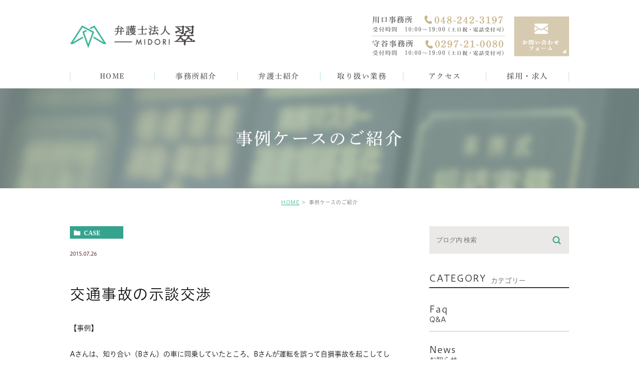

--- FILE ---
content_type: text/html; charset=UTF-8
request_url: https://midori-lawfirm.com/blog/case/410
body_size: 28229
content:
<!DOCTYPE html>
<html lang="ja">
	<head>
		<meta charset="UTF-8">
		<meta name="author" content="弁護士法人翠">
		<meta name="viewport" content="width=device-width, initial-scale=1, maximum-scale=1, minimum-scale1, user-scalable=no">
		<meta name="format-detection" content="telephone=no">
		<title>交通事故の示談交渉 | 弁護士法人翠</title>
		<link rel="stylesheet" href="https://midori-lawfirm.com/wp-content/themes/genova_tpl/style.css">
		<link rel="stylesheet" type="text/css" href="https://midori-lawfirm.com/wp-content/themes/genova_tpl/css/cssreset-min.css">
		<link rel="stylesheet" type="text/css" href="https://midori-lawfirm.com/wp-content/themes/genova_tpl/css/content.css">
		<script type="text/javascript" src="https://s3-ap-northeast-1.amazonaws.com/webfont.plimo.com/accessor/script/typesquare.js?2Ttpg6KeLnE%3D" charset="utf-8"></script>
		<link rel="shortcut icon" href="https://midori-lawfirm.com/wp-content/uploads/favicon.ico" type="image/x-icon"/>
		
		
		<!--[if lt IE 9]>
		<script src="http://html5shim.googlecode.com/svn/trunk/html5.js"></script>
		<![endif]-->
		
<!-- All in One SEO Pack 2.4.4.1 by Michael Torbert of Semper Fi Web Design[286,311] -->
<link rel="canonical" href="https://midori-lawfirm.com/blog/case/410" />
<!-- /all in one seo pack -->
<link rel='dns-prefetch' href='//s.w.org' />
		<script type="text/javascript">
			window._wpemojiSettings = {"baseUrl":"https:\/\/s.w.org\/images\/core\/emoji\/11\/72x72\/","ext":".png","svgUrl":"https:\/\/s.w.org\/images\/core\/emoji\/11\/svg\/","svgExt":".svg","source":{"concatemoji":"https:\/\/midori-lawfirm.com\/wp-includes\/js\/wp-emoji-release.min.js?ver=4.9.28"}};
			!function(e,a,t){var n,r,o,i=a.createElement("canvas"),p=i.getContext&&i.getContext("2d");function s(e,t){var a=String.fromCharCode;p.clearRect(0,0,i.width,i.height),p.fillText(a.apply(this,e),0,0);e=i.toDataURL();return p.clearRect(0,0,i.width,i.height),p.fillText(a.apply(this,t),0,0),e===i.toDataURL()}function c(e){var t=a.createElement("script");t.src=e,t.defer=t.type="text/javascript",a.getElementsByTagName("head")[0].appendChild(t)}for(o=Array("flag","emoji"),t.supports={everything:!0,everythingExceptFlag:!0},r=0;r<o.length;r++)t.supports[o[r]]=function(e){if(!p||!p.fillText)return!1;switch(p.textBaseline="top",p.font="600 32px Arial",e){case"flag":return s([55356,56826,55356,56819],[55356,56826,8203,55356,56819])?!1:!s([55356,57332,56128,56423,56128,56418,56128,56421,56128,56430,56128,56423,56128,56447],[55356,57332,8203,56128,56423,8203,56128,56418,8203,56128,56421,8203,56128,56430,8203,56128,56423,8203,56128,56447]);case"emoji":return!s([55358,56760,9792,65039],[55358,56760,8203,9792,65039])}return!1}(o[r]),t.supports.everything=t.supports.everything&&t.supports[o[r]],"flag"!==o[r]&&(t.supports.everythingExceptFlag=t.supports.everythingExceptFlag&&t.supports[o[r]]);t.supports.everythingExceptFlag=t.supports.everythingExceptFlag&&!t.supports.flag,t.DOMReady=!1,t.readyCallback=function(){t.DOMReady=!0},t.supports.everything||(n=function(){t.readyCallback()},a.addEventListener?(a.addEventListener("DOMContentLoaded",n,!1),e.addEventListener("load",n,!1)):(e.attachEvent("onload",n),a.attachEvent("onreadystatechange",function(){"complete"===a.readyState&&t.readyCallback()})),(n=t.source||{}).concatemoji?c(n.concatemoji):n.wpemoji&&n.twemoji&&(c(n.twemoji),c(n.wpemoji)))}(window,document,window._wpemojiSettings);
		</script>
		<style type="text/css">
img.wp-smiley,
img.emoji {
	display: inline !important;
	border: none !important;
	box-shadow: none !important;
	height: 1em !important;
	width: 1em !important;
	margin: 0 .07em !important;
	vertical-align: -0.1em !important;
	background: none !important;
	padding: 0 !important;
}
</style>
<link rel='stylesheet' id='contact-form-7-css'  href='https://midori-lawfirm.com/wp-content/plugins/contact-form-7/includes/css/styles.css?ver=4.6.1' type='text/css' media='all' />
<link rel='stylesheet' id='contact-form-7-confirm-css'  href='https://midori-lawfirm.com/wp-content/plugins/contact-form-7-add-confirm/includes/css/styles.css?ver=4.6' type='text/css' media='all' />
<script type='text/javascript' src='https://midori-lawfirm.com/wp-includes/js/jquery/jquery.js?ver=1.12.4'></script>
<script type='text/javascript' src='https://midori-lawfirm.com/wp-includes/js/jquery/jquery-migrate.min.js?ver=1.4.1'></script>
<link rel='https://api.w.org/' href='https://midori-lawfirm.com/wp-json/' />
<link rel="EditURI" type="application/rsd+xml" title="RSD" href="https://midori-lawfirm.com/xmlrpc.php?rsd" />
<link rel="wlwmanifest" type="application/wlwmanifest+xml" href="https://midori-lawfirm.com/wp-includes/wlwmanifest.xml" /> 
<link rel='prev' title='痴漢事件の刑事弁護' href='https://midori-lawfirm.com/blog/case/409' />
<link rel='next' title='婚姻費用減額（特有財産による収入の扱い）' href='https://midori-lawfirm.com/blog/case/411' />
<meta name="generator" content="WordPress 4.9.28" />
<link rel='shortlink' href='https://midori-lawfirm.com/?p=410' />
<link rel="alternate" type="application/json+oembed" href="https://midori-lawfirm.com/wp-json/oembed/1.0/embed?url=https%3A%2F%2Fmidori-lawfirm.com%2Fblog%2Fcase%2F410" />
<link rel="alternate" type="text/xml+oembed" href="https://midori-lawfirm.com/wp-json/oembed/1.0/embed?url=https%3A%2F%2Fmidori-lawfirm.com%2Fblog%2Fcase%2F410&#038;format=xml" />
<style>
	#wpadminbar, #adminmenuwrap {
		background: #3d3d3d;
	}
	#wpadminbar #wp-admin-bar-wp-logo>.ab-item .ab-icon {
		width: 54px;
	}
	#wpadminbar #wp-admin-bar-wp-logo > .ab-item .ab-icon::before {
		display: inline-block;
		content: '';
		width: 54px;
		height: 20px;
		background: url(https://midori-lawfirm.com/wp-content/uploads/logo.png) 50% 50% no-repeat;
		background-size: 100%;
		margin-left: 6px;
	}
	#wpadminbar #adminbarsearch:before, #wpadminbar .ab-icon:before, #wpadminbar .ab-item:before{
		color: rgb(97, 97, 97);
	}
	#wpadminbar .ab-empty-item, #wpadminbar a.ab-item, #wpadminbar>#wp-toolbar span.ab-label, #wpadminbar>#wp-toolbar span.noticon {
		color: rgb(97, 97, 97);
	}
	#wpadminbar, #adminmenuwrap {
		background:#fff!important;box-shadow:0px 1px 5px 1px rgba(0,0,0,.3);
	}
	#adminmenu, #adminmenu .wp-submenu, #adminmenuback, #adminmenuwrap {
		background:#fff;
	}
	#adminmenu, #adminmenu .wp-submenu, #adminmenuback, #adminmenuwrap{
		background:#fff;
	}
	#adminmenu div.wp-menu-name {
		color: rgb(97, 97, 97);
	}
	#adminmenu div.wp-menu-image:before {
		color: rgb(97, 97, 97);
	}
	#adminmenu .wp-has-current-submenu .wp-submenu, #adminmenu .wp-has-current-submenu .wp-submenu.sub-open, #adminmenu .wp-has-current-submenu.opensub .wp-submenu, #adminmenu a.wp-has-current-submenu:focus+.wp-submenu, .no-js li.wp-has-current-submenu:hover .wp-submenu {
		background: #fff;
		color: rgb(97, 97, 97);
	}
	#adminmenu .wp-submenu a {
		color: rgb(97, 97, 97);
	}
	#adminmenu .opensub .wp-submenu li.current a, #adminmenu .wp-submenu li.current, #adminmenu .wp-submenu li.current a, #adminmenu .wp-submenu li.current a:focus, #adminmenu .wp-submenu li.current a:hover, #adminmenu a.wp-has-current-submenu:focus+.wp-submenu li.current a {
		color: rgb(97, 97, 97);
	}
	#adminmenu .wp-has-current-submenu .wp-submenu .wp-submenu-head, #adminmenu .wp-menu-arrow, #adminmenu .wp-menu-arrow div, #adminmenu li.current a.menu-top, #adminmenu li.wp-has-current-submenu a.wp-has-current-submenu, .folded #adminmenu li.current.menu-top, .folded #adminmenu li.wp-has-current-submenu {
		background: #6eba32;
	}
	#adminmenu li.wp-has-current-submenu a.wp-has-current-submenu div.wp-menu-name {
		color: #fff;
	}
	#adminmenu li.menu-top:hover div.wp-menu-name, #adminmenu li.opensub>a.menu-top div.wp-menu-name, #adminmenu li>a.menu-top:focus div.wp-menu-name {
		color: #fff;
	}
	#wp-admin-bar-wp-logo-default {
		display: none;
	}
	#wp-admin-bar-wp-logo {
		pointer-events: none;
	}
	body.no-customize-support #wpfooter, body.no-customize-support #wp-version-message, body.no-customize-support #toplevel_page_edit-post_type-elementor_library, body.no-customize-support .update-nag, body.no-customize-support #contextual-help-link { 
       display:none!important; 
   } 
</style>
		
		<!-- Google tag (gtag.js) -->
		<script async src="https://www.googletagmanager.com/gtag/js?id=UA-121316877-27&id=G-1C37DV48BL"></script>
		<script>
		  window.dataLayer = window.dataLayer || [];
		  function gtag(){dataLayer.push(arguments);}
		  gtag('js', new Date());

		  gtag('config', 'UA-121316877-27');
		  gtag('config', 'G-1C37DV48BL');
		</script>		
	</head>
	<body class="post-template-default single single-post postid-410 single-format-standard elementor-default">
		<div id="wrapper">
			<!-- ▼header -->
			<div id="header">
				<div class="wrap">
					<div class="container clearfix">
						<h1><a href="https://midori-lawfirm.com/"><img src="https://midori-lawfirm.com/wp-content/uploads/logo.png" alt=" 弁護士法人翠-MIDORI"></a></h1>
						<div class="right_box">
							<img src="/wp-content/uploads/img_header_time.png" alt="川口事務所 TEL:048-242-3197 受付時間 10:00～19:00 定休日 土・日・祝日 守谷事務所 TEL:0297-21-0080 受付時間 10:00～19:00 定休日 土・日・祝日" class="pc_tel">
							<a href="/contact/" target="_blank" class="btnInq" data-evt="ヘッダー"><img alt="お問い合わせ" src="/wp-content/uploads/bnr_header_inq.png" class="pc_mail"></a>
						</div>

						<div class="toggleMenu"><a class="menu-trigger" href="#"><span></span><span></span><span></span></a></div>
					</div>

					<div class="header_menu">
						<ul class="g_nav clearfix">
							<li><a href="/"><span>HOME</span></a></li>
							<li><span><span>事務所紹介</span></span>
								<ul>
									<li><a href="/kawaguchi/">川口事務所</a></li>
									<li><a href="/moriya/">守谷事務所</a></li>
								</ul>
							</li>
							<li><a href="/lawyer/"><span>弁護士紹介</span></a></li>
							<li><span><span>取り扱い業務</span></span>
								<ul>
									<li><a href="/inheritance/">相続問題</a></li>
									<li><a href="/divorce/">離婚問題</a></li>
									<li><a href="/traffic_accident/">交通事故被害</a></li>
									<li><a href="/labor/">労働問題</a></li>
									<li><a href="/debt/">借金問題</a></li>
								</ul>
							</li>
							<li><span><span>アクセス</span></span>
								<ul>
									<li><a href="/office/#kawaguchi">川口事務所</a></li>
									<li><a href="/office/#moriya">守谷事務所</a></li>
								</ul>
							</li>
							<li><a href="/recruit/"><span>採用・求人</span></a></li>
						</ul>
					</div>
				</div>
			</div>
			<!-- ▲header -->

			<div id="mainimage">
	<div class="under_mainimage">
		<div class="inner">
			<div class="container">
				<h2>
					事例ケースのご紹介				</h2>
			</div>
		</div>
	</div>
</div>


<div id="bread">
	<ul  class="clearfix">
		<li><a href="https://midori-lawfirm.com/">HOME</a></li>
		<li>
			事例ケースのご紹介		</li>
	</ul>
</div>


<div id="blogDetail">
	<div class="container clearfix">
		<div id="posts">
						<div class="post">
				<div class="post-header">
					<ul class="post-meta clearfix">
						<li class="category">
							<a href="https://midori-lawfirm.com/blog/case/" class="case icon-category">case</a>						</li>
						<li class="date">2015.07.26 </li>
					</ul>
					<h2>交通事故の示談交渉</h2>
				</div>

				<div class="post-content">
					<p>【事例】</p>
<p>Aさんは、知り合い（Bさん）の車に同乗していたところ、Bさんが運転を誤って自損事故を起こしてしまいました。</p>
<p>Aさんはその日のうちに病院へ行き、むちうち症と診断され、首や腰の痛みはなかなか消えませんでした。</p>
<p>Aさんは、今後の治療や賠償に不安を感じたことから、事故に遭った数日後には、当事務所に交通事故発生から事件解決までの全般についてのご相談をされました。</p>
<p>なお、治療終了後の保険会社からの当初の賠償金の提示額は<span style="color: rgb(255, 0, 0);">４０万円</span>でした。&nbsp;</p>
<p>&nbsp;</p>
<p>【解決内容】</p>
<p>当事務所の担当弁護士は、Aさんの症状や事故状況を聞き取り、保険会社が認めるであろう損害賠償項目や、正当な賠償金を得るための通院方法などをアドバイスしました。</p>
<p>Aさんは、担当弁護士のアドバイスを聞いて安心して治療に集中することができました。</p>
<p>Aさんは、担当弁護士のアドバイスに従って通院を行うとともに、月に１回程度担当弁護士と電話で治療の状況、収集すべき証拠などのアドバイスを継続的に受けました。</p>
<p>治療終了後に保険会社からの最初の賠償金の提示額は４０万円ほどでしたが、担当弁護士がこれまでに収集した証拠から適切な金額を計算して保険会社に賠償を求めました。</p>
<p>結果として、最終的に保険会社から<span style="color: rgb(255, 0, 0);">８０万円</span>の賠償金を得ることができ、賠償金額も<span style="color: rgb(255, 0, 0);">倍増</span>しました。</p>
<p>Aさんには、事故当初から弁護士に相談することによって安心して治療に当たることができ、また賠償金も倍増したということで、大変満足していただけました。</p>
<p>単純な事例であっても、事故当初から弁護士に相談することによって、結果が大きく変わった事例です。</p>
<p>&nbsp;</p>
<p>埼玉県川口市　</p>
<p>もみじ法律事務所</p>
<p>tel:０４８－２４２－３１９７</p>

					<div class="bloginfo_box">
						<div class="blog_name">
							<span class="icon-blog">弁護士法人翠</span>
						</div>
						<div class="share_btn">
														<ul>
								<li><a class="icon-facebook" href="https://www.facebook.com/sharer/sharer.php?u=https%3A%2F%2Fmidori-lawfirm.com%2Fblog%2Fcase%2F410&t=%E4%BA%A4%E9%80%9A%E4%BA%8B%E6%95%85%E3%81%AE%E7%A4%BA%E8%AB%87%E4%BA%A4%E6%B8%89" target="_blank">facebook</a></li>
								<li><a class="icon-line" href="http://line.me/R/msg/text/?%E4%BA%A4%E9%80%9A%E4%BA%8B%E6%95%85%E3%81%AE%E7%A4%BA%E8%AB%87%E4%BA%A4%E6%B8%89 https%3A%2F%2Fmidori-lawfirm.com%2Fblog%2Fcase%2F410" target="_blank">Line</a></li>
								<li><a class="icon-twitter" href="https://twitter.com/intent/tweet?url=https%3A%2F%2Fmidori-lawfirm.com%2Fblog%2Fcase%2F410&text=%E4%BA%A4%E9%80%9A%E4%BA%8B%E6%95%85%E3%81%AE%E7%A4%BA%E8%AB%87%E4%BA%A4%E6%B8%89" target="_blank">twitter</a></li>
<!-- 								<li><a class="icon-google" href="https://plus.google.com/share?url=https%3A%2F%2Fmidori-lawfirm.com%2Fblog%2Fcase%2F410" target="_blank">google</a></li> -->
							</ul>
						</div>
					</div>
				</div>
			</div>

			
			<div class="navigation">
				<div class="prev">
					<a href="https://midori-lawfirm.com/blog/case/409" rel="prev"><span class="icon-arrow02">PREV</span></a>				</div>
				<div class="next">
					<a href="https://midori-lawfirm.com/blog/case/411" rel="next"><span class="icon-arrow01">NEXT</span></a>				</div>
			</div>
		</div>

		<div class="blogside">
			<div class="searchBox">
				<div class="widget widget_search">	<form role="search" method="get" id="searchform" class="searchform" action="https://midori-lawfirm.com/">
		<input value="" name="s" id="s" type="text" placeholder="ブログ内 検索">
		<span class="icon-search"><input id="searchsubmit" value="検索" type="submit"></span>
	</form></div>			</div>

			<div class="categoryBox">
				<h2>CATEGORY<span>カテゴリー</span></h2>
				<ul>
					<li><a href="https://midori-lawfirm.com/blog/faq/">faq<span>Q&amp;A</span></a></li><li><a href="https://midori-lawfirm.com/blog/news/">news<span>お知らせ</span></a></li><li><a href="https://midori-lawfirm.com/blog/case/">case<span>事例ケースのご紹介</span></a></li><li><a href="https://midori-lawfirm.com/blog/lawyer/">lawyer<span>弁護士ブログ</span></a></li><li><a href="https://midori-lawfirm.com/blog/commentary/">commentary<span>最新裁判例の解説</span></a></li>				</ul>
			</div>

			<div class="recentBox">
				<h2>RECENT POSTS<span>最近の投稿</span></h2>
				<div class="widget widget_recent_entries">
	<ul>
				<li class="clearfix">
			<div class="recent_thumbnail">
				<span class="noimage"></span>			</div>
			<div class="recent_title">
				<h3 class="ellipsis"><a href="https://midori-lawfirm.com/blog/case/418">未払残業代請求事件</a></h3>
				<p class="recent_date">2016.07.07</p>
			</div>
		</li>
				<li class="clearfix">
			<div class="recent_thumbnail">
				<span class="noimage"></span>			</div>
			<div class="recent_title">
				<h3 class="ellipsis"><a href="https://midori-lawfirm.com/blog/case/417">過払金返還請求</a></h3>
				<p class="recent_date">2016.05.25</p>
			</div>
		</li>
				<li class="clearfix">
			<div class="recent_thumbnail">
				<span class="noimage"></span>			</div>
			<div class="recent_title">
				<h3 class="ellipsis"><a href="https://midori-lawfirm.com/blog/case/414">未払残業代請求</a></h3>
				<p class="recent_date">2015.10.17</p>
			</div>
		</li>
				<li class="clearfix">
			<div class="recent_thumbnail">
				<span class="noimage"></span>			</div>
			<div class="recent_title">
				<h3 class="ellipsis"><a href="https://midori-lawfirm.com/blog/case/413">不当解雇</a></h3>
				<p class="recent_date">2015.09.25</p>
			</div>
		</li>
				<li class="clearfix">
			<div class="recent_thumbnail">
				<span class="noimage"></span>			</div>
			<div class="recent_title">
				<h3 class="ellipsis"><a href="https://midori-lawfirm.com/blog/case/411">婚姻費用減額（特有財産による収入の扱い）</a></h3>
				<p class="recent_date">2015.07.30</p>
			</div>
		</li>
				<li class="clearfix">
			<div class="recent_thumbnail">
				<span class="noimage"></span>			</div>
			<div class="recent_title">
				<h3 class="ellipsis"><a href="https://midori-lawfirm.com/blog/case/410">交通事故の示談交渉</a></h3>
				<p class="recent_date">2015.07.26</p>
			</div>
		</li>
				<li class="clearfix">
			<div class="recent_thumbnail">
				<span class="noimage"></span>			</div>
			<div class="recent_title">
				<h3 class="ellipsis"><a href="https://midori-lawfirm.com/blog/case/409">痴漢事件の刑事弁護</a></h3>
				<p class="recent_date">2015.07.15</p>
			</div>
		</li>
				<li class="clearfix">
			<div class="recent_thumbnail">
				<span class="noimage"></span>			</div>
			<div class="recent_title">
				<h3 class="ellipsis"><a href="https://midori-lawfirm.com/blog/case/407">養育費減額（義務者の再婚）</a></h3>
				<p class="recent_date">2015.05.17</p>
			</div>
		</li>
				<li class="clearfix">
			<div class="recent_thumbnail">
				<span class="noimage"></span>			</div>
			<div class="recent_title">
				<h3 class="ellipsis"><a href="https://midori-lawfirm.com/blog/case/406">養育費免除</a></h3>
				<p class="recent_date">2015.05.15</p>
			</div>
		</li>
				<li class="clearfix">
			<div class="recent_thumbnail">
				<span class="noimage"></span>			</div>
			<div class="recent_title">
				<h3 class="ellipsis"><a href="https://midori-lawfirm.com/blog/case/400">事例ケースをご紹介していきます。</a></h3>
				<p class="recent_date">2015.03.11</p>
			</div>
		</li>
			</ul>
</div>

			</div>

			<div class="tagBox">
				<h2>TAG<span>タグ</span></h2>
							</div>

			<div class="archiveBox">
				<h2>ARCHIVE<span>月別アーカイブ</span></h2>
				<ul class="accordion">
										<li>
						<p class="acv_open">2023年 (1)</p>
						<ul>
														<li>
								<a href="https://midori-lawfirm.com/date/2023/08?cat=">2023年8月 (1)</a></li>
													</ul>
					</li>
					<li>
						<p>2020年 (1)</p>
						<ul class="hide">
														<li>
								<a href="https://midori-lawfirm.com/date/2020/12?cat=">2020年12月 (1)</a></li>
													</ul>
					</li>
					<li>
						<p>2019年 (2)</p>
						<ul class="hide">
														<li>
								<a href="https://midori-lawfirm.com/date/2019/08?cat=">2019年8月 (2)</a></li>
													</ul>
					</li>
					<li>
						<p>2017年 (1)</p>
						<ul class="hide">
														<li>
								<a href="https://midori-lawfirm.com/date/2017/06?cat=">2017年6月 (1)</a></li>
													</ul>
					</li>
					<li>
						<p>2016年 (5)</p>
						<ul class="hide">
														<li>
								<a href="https://midori-lawfirm.com/date/2016/08?cat=">2016年8月 (1)</a></li>
														<li>
								<a href="https://midori-lawfirm.com/date/2016/07?cat=">2016年7月 (1)</a></li>
														<li>
								<a href="https://midori-lawfirm.com/date/2016/05?cat=">2016年5月 (2)</a></li>
														<li>
								<a href="https://midori-lawfirm.com/date/2016/04?cat=">2016年4月 (1)</a></li>
													</ul>
					</li>
					<li>
						<p>2015年 (16)</p>
						<ul class="hide">
														<li>
								<a href="https://midori-lawfirm.com/date/2015/10?cat=">2015年10月 (1)</a></li>
														<li>
								<a href="https://midori-lawfirm.com/date/2015/09?cat=">2015年9月 (2)</a></li>
														<li>
								<a href="https://midori-lawfirm.com/date/2015/07?cat=">2015年7月 (3)</a></li>
														<li>
								<a href="https://midori-lawfirm.com/date/2015/06?cat=">2015年6月 (1)</a></li>
														<li>
								<a href="https://midori-lawfirm.com/date/2015/05?cat=">2015年5月 (4)</a></li>
														<li>
								<a href="https://midori-lawfirm.com/date/2015/04?cat=">2015年4月 (2)</a></li>
														<li>
								<a href="https://midori-lawfirm.com/date/2015/03?cat=">2015年3月 (3)</a></li>
													</ul>
					</li>
				</ul>
			</div>
		</div>
	</div>
</div>


			<div id="conBottom">
				<div class="contact_section">
					<div class="container">
						<p class="title">60分の初回無料相談を<span class="half">ご利用ください</span></p>
						<p class="contact_txt">同じ悩むにしても、「正しい悩み方をしてみませんか」<br class="pc">問題を整理し、選択肢を並べ、ご自身にぴったりとした答えを探すこと。<br class="pc">それが、専門家による初回無料相談の趣旨です。</p>
						<ul class="clearfix">
							<li>
								<ul>
									<li>
										<a href="tel:0482423197" class="btnTel" data-evt="コンバージ川口事務所の電話">
											<img src="https://midori-lawfirm.com/wp-content/uploads/contact_bnr01.jpg" alt="川口事務所 048-242-3197 10:00～19:00(土日祝・電話受付可)">
										</a>
									</li>
									<li>
										<a href="tel:0297210080" class="btnTel" data-evt="コンバージ守谷事務所の電話">
											<img src="https://midori-lawfirm.com/wp-content/uploads/contact_bnr02.jpg" alt="守谷事務所 0297-21-0080 10:00～19:00(土日祝・電話受付可)">
										</a>
									</li>
								</ul>
							</li>
							<li>
								<a href="/contact/" target="_blank" class="btnInq" data-evt="コンバージ">
									<img alt="24時間受付中 メールでのご相談依頼お問い合わせはこちら" src="https://midori-lawfirm.com/wp-content/uploads/contact_bnr03.jpg">
								</a></li>
						</ul>
					</div>
				</div>
				<div class="bnr_section">
					<div class="container">
						<ul class="clearfix">
							<li><a href="/blog/lawyer/"><img src="https://midori-lawfirm.com/wp-content/uploads/side_bnr01.jpg" alt="弁護士ブログ"></a></li>
							<li><a href="/blog/faq/"><img src="https://midori-lawfirm.com/wp-content/uploads/side_bnr02.jpg" alt="Q&amp;A"></a></li>
							<li><a href="/blog/case/"><img src="https://midori-lawfirm.com/wp-content/uploads/side_bnr03.jpg" alt="事例ケースのご紹介"></a></li>
							<li><a href="/blog/commentary/"><img src="https://midori-lawfirm.com/wp-content/uploads/side_bnr04.jpg" alt="最高裁判例のご紹介"></a></li>
						</ul>
					</div>
				</div>
			</div>
			<!-- ▼footer -->
			<div id="footer">
				<div class="container">
					<div class="inner">
						<div class="footer_logo"><a href="/"><img src="https://midori-lawfirm.com/wp-content/uploads/footer_logo.png" alt=" 弁護士法人翠-MIDORI"></a></div>
						<div class="main clearfix">
							<div class="footer_nav_box first">
								<p class="footer_title">MENU</p>
								<ul class="footerLink clearfix">
									<li><a href="/">HOME</a></li>
									<li><a href="/office/">事務所紹介</a></li>
									<li><a href="/kawaguchi/">川口事務所</a></li>
									<li><a href="/moriya/">守谷事務所</a></li>
									<li><a href="http://www.momijilaw.jp/#service">取り扱い業務</a></li>
									<li><a href="/office/#kawaguchi">アクセス</a></li>
									<li><a href="/recruit/">採用・求人</a></li>
									<li><a href="/sitemap/">サイトマップ</a></li>
								</ul>
							</div>
							<div class="footer_nav_box second">
								<p class="footer_title">SERVICE</p>
								<ul class="footerLink clearfix">
									<li><a href="/inheritance/">相続問題</a></li>
									<li><a href="/traffic_accident/">交通事故被害</a></li>
									<li><a href="/divorce/">離婚問題</a></li>
									<li><a href="/labor/">労働問題</a></li>
									<li><a href="/debt/">借金問題</a></li>
								</ul>
							</div>
							<div class="footer_access_box">
								<p class="footer_title">INFO</p>
								<dl class="addr clearfix">
									<dt>弁護士法人翠　川口事務所</dt>
									<dd>〒332-0012<br>埼玉県川口市本町4-1-8　川口センタービル6階<br><br>10:00～19:00(土日祝・電話受付可)</dd>
									<dt>弁護士法人翠　守谷事務所</dt>
									<dd>〒302－0115<br>茨城県守谷市中央4-13-17　NCビル4階<br><br>10:00～19:00(土日祝・電話受付可)</dd>
								</dl>
							</div>
						</div>
						<div class="guide_area">
							<p>川口市近郊で離婚や相続などの弁護士への法律相談なら弁護士法人翠 <span class="half">Copyright &copy; 弁護士法人翠</span></p>
						</div>
					</div>
				</div>
				<div class="fixed_box">
					<ul class="clearfix">
						<li>
							<a href="tel:0482423197" class="btnTel" data-evt="固定バナー川口事務所の電話">
								<img src="/wp-content/uploads/fixed_tel01.jpg" alt="お電話川口事務所">
							</a>
						</li>
						<li>
							<a href="tel:0297210080" class="btnTel" data-evt="固定バナー守谷事務所の電話">
								<img src="/wp-content/uploads/fixed_tel02.jpg" alt="お電話守谷事務所">
							</a>
						</li>
						<li><a href="/contact/" target="_blank" class="btnInq" data-evt="固定バナー"><img src="/wp-content/uploads/fixed_mail.jpg" alt="ご相談お問合せ"></a></li>
					</ul>
				</div>
			</div>
			<!-- ▲footer -->
		
			<script type='text/javascript' src='https://midori-lawfirm.com/wp-content/plugins/contact-form-7/includes/js/jquery.form.min.js?ver=3.51.0-2014.06.20'></script>
<script type='text/javascript'>
/* <![CDATA[ */
var _wpcf7 = {"recaptcha":{"messages":{"empty":"\u3042\u306a\u305f\u304c\u30ed\u30dc\u30c3\u30c8\u3067\u306f\u306a\u3044\u3053\u3068\u3092\u8a3c\u660e\u3057\u3066\u304f\u3060\u3055\u3044\u3002"}}};
/* ]]> */
</script>
<script type='text/javascript' src='https://midori-lawfirm.com/wp-content/plugins/contact-form-7/includes/js/scripts.js?ver=4.6.1'></script>
<script type='text/javascript' src='https://midori-lawfirm.com/wp-content/plugins/contact-form-7-add-confirm/includes/js/scripts.js?ver=4.6'></script>
<script type='text/javascript' src='https://midori-lawfirm.com/wp-includes/js/wp-embed.min.js?ver=4.9.28'></script>
		</div>
		<!-- ▲wrapper -->

		<script type="text/javascript" src="https://ajax.googleapis.com/ajax/libs/jquery/1.8.3/jquery.min.js"></script>
		<script type="text/javascript" src="https://midori-lawfirm.com/wp-content/themes/genova_tpl/js/matchHeight.js"></script>
		<script type="text/javascript" src="https://midori-lawfirm.com/wp-content/themes/genova_tpl/js/share.js"></script>
	</body>
</html>

--- FILE ---
content_type: text/css
request_url: https://midori-lawfirm.com/wp-content/themes/genova_tpl/style.css
body_size: 18134
content:
@charset "utf-8";
/*
Theme Name: genova_tpl
Theme URI: http://genova.co.jp/
Author: the Takahiro Sahashi
Author URI: http://pmen.net/
Description: genova template.
Version: 1.0
*/

/* =====================================
■BASE
===================================== */
html {
	font-size: 62.5%;
}
body {
	font-family: "ヒラギノ角ゴ Pro W3", "Hiragino Kaku Gothic Pro", "ヒラギノUD角ゴ StdN W3", "メイリオ", Meiryo, sans-serif;
	font-size: 16px;
	background: #fff;
	color: #4B4B4B;
	letter-spacing: 0.05em;
	line-height: 2;
	position: relative;
	-webkit-text-size-adjust: 100%;
	overflow-wrap: break-word;
	word-wrap: break-word;
}
a {
	text-decoration: none;
	color: #4B4B4B;
	vertical-align: middle;
	-moz-transition-duration: 0.7s;
	-o-transition-duration: 0.7s;
	-webkit-transition-duration: 0.7s;
	transition-duration: 0.7s;
}
a:focus, *:focus {
	outline: none;
}
a[href^="tel:"] {
	pointer-events: none;
	cursor: text;
}
@media screen and (max-width: 767px) {
	a[href^="tel:"] {
		pointer-events: auto;
		cursor: pointer;
	}
}


/* =====================================
■MODULE
===================================== */
/*--------------------------------------
汎用
--------------------------------------*/
/* float */
.fr {
	float: right!important;
}
.fl {
	float: left!important;
}
/* clears */
.clearfix {
	*zoom: 1;
}
.clearfix:after {
	content: "";
	display: table;
	clear: both;
}
.cl {
	clear: both!important;
}
/* text indent */
.textHide {
	overflow: hidden;
	text-indent: 100%;
	white-space: nowrap;
}
/* text-align */
.tac {
	text-align: center!important;
}
.tar {
	text-align: right!important;
}
.tal {
	text-align: left!important;
}
/* font-weight */
.fb {
	font-weight: bold!important;
}

/*--------------------------------------
Icon fonts
--------------------------------------*/
@font-face {
	font-family: 'icomoon';
	src:  url('img/fonts/icomoon.eot');
	src:  url('img/fonts/icomoon.eot#iefix') format('embedded-opentype'),
		url('img/fonts/icomoon.ttf') format('truetype'),
		url('img/fonts/icomoon.woff') format('woff'),
		url('img/fonts/icomoon.svg#icomoon') format('svg');
	font-weight: normal;
	font-style: normal;
}
[class*='icon-']:not([class*='eicon-']):before {
	display: inline-block;
	font-family: 'icomoon';
	speak: none;
	font-style: normal;
	font-weight: normal;
	font-variant: normal;
	text-transform: none;
	line-height: 1;
	vertical-align: baseline;
	-webkit-font-smoothing: antialiased;
	-moz-osx-font-smoothing: grayscale;
}
.icon-blog:before {content: "\e900";}
.icon-category:before {content: "\e901";}
.icon-check:before {content: "\e902";}
.icon-checked:before {content: "\e903";}
.icon-down:before {content: "\e904";}
.icon-facebook:before {content: "\e905";}
.icon-google:before {content: "\e906";}
.icon-line:before {content: "\e907";}
.icon-twitter:before {content: "\e908";}
.icon-arrow02:before {content: "\e909";}
.icon-arrow01:before {content: "\e910";}
.icon-search:before {content: "\e911";}
.icon-tag:before {content: "\e912";}


/*--------------------------------------
Pc sp change
--------------------------------------*/
.pc {
	display: block !important;
}
.sp {
	display: none!important;
}
.mb {
	display: none;
}
@media screen and (max-width: 767px) {
	.pc {
		display: none!important;
	}
	.sp {
		display: block!important;
	}
}
@media screen and (max-width: 480px) {
	.mb {
		display: block;
	}
	.pcm {
		display: none;
	}
}


/* =====================================
■Layout
===================================== */
/*--------------------------------------
container
--------------------------------------*/
.container {
	width: 100%;
	max-width: 1060px;
	padding: 0 30px;
	margin: 0 auto;
	-webkit-box-sizing: border-box;
	-moz-box-sizing: border-box;
	-ms-box-sizing: border-box;
	-o-box-sizing: border-box;
	box-sizing: border-box;
}
.container:after {
	content: "";
	display: block;
	clear: both;
}

@media (max-width: 767px) {
	.container {
		padding: 0 20px;
	}
}

/*--------------------------------------
header
--------------------------------------*/
#wrapper {
	height: 100%;
	box-sizing: border-box;
}
#header {
	position: relative;
	background: #fff;
}
#header .container {
	padding-top: 26px;
	padding-bottom: 30px;
}
/* logo */
#header h1 {
    float: left;
    width: 26%;
    margin: 2.3% 0 0;
    max-width: 251px;
}
#header h1 img {
	width: 100%;
}
#header h1 a:hover {
	text-decoration: none;
}
#header .right_box {
	float: right;
	text-align: right;
	width: 45%;
}
#header img.pc_mail {
    margin: 5px 0 0 14px;
}
#header .right_box img {
	vertical-align: top;
}
/* gnav */
#header .header_menu {
    width: 100%;
    max-width: 1060px;
    padding: 0 30px 15px;
    margin: 0 auto;
    -webkit-box-sizing: border-box;
    -moz-box-sizing: border-box;
    -ms-box-sizing: border-box;
    -o-box-sizing: border-box;
    box-sizing: border-box;
}
#header .header_menu .g_nav {
	display: flex;
}
#header .header_menu .g_nav > li {
	vertical-align: middle;
	position: relative;
	border-right: 1px solid #BAE4DA;
	width: 16.6%;
	box-sizing: border-box;
}
#header .header_menu .g_nav > li:first-child {
	border-left: 1px solid #BAE4DA;
	box-sizing: border-box;
	width: 17%;
}
#header .header_menu .g_nav > li > a,
#header .header_menu .g_nav > li > span {
	font-family: "秀英明朝 M", "Shuei Mincho M";
	display: flex;
	align-items: center;
	text-align: center;
	vertical-align: middle;
	color: #4B4B4B;
	line-height: 18px;
	cursor: pointer;
	font-size: 15px;
	letter-spacing: 0.1em;
	height: 18px;
	position: relative;
	box-sizing: border-box;
	padding: 0 5px;
    -webkit-transition: all 0.6s ease;
    -moz-transition: all 0.6s ease;
    -o-transition: all 0.6s ease;
    transition: all 0.6s ease;
}
#header .header_menu .g_nav > li > a:hover,
#header .header_menu .g_nav > li > span:hover {
	color: #36a38e;
}
#header .header_menu .g_nav > li > a > span,
#header .header_menu .g_nav > li > span > span {
	display: block;
	margin: 0 auto;
}
#header .header_menu .g_nav > li ul {
	pointer-events: none;
	position: absolute;
	top: 18px;
	left: 0;
	display: block;
	width: 100%;
	-moz-box-sizing: border-box;
	-webkit-box-sizing: border-box;
	box-sizing: border-box;
	background: #f5f4f3;
	-moz-transition-duration: 0.6s;
	-o-transition-duration: 0.6s;
	-webkit-transition-duration: 0.6s;
	transition-duration: 0.6s;
	filter: progid:DXImageTransform.Microsoft.Alpha(Opacity=0);
	opacity: 0;
	z-index: 99;
	padding-bottom: 0;
}
#header .header_menu .g_nav > li ul li {
	width: 100%;
}
#header .header_menu .g_nav > li ul li a {
	text-align: center;
	display: block;
	background: #daeae7;
	position: relative;
	z-index: 100;
	border-top: 1px solid #fff;
	padding: 10px 5px;
	line-height: 1.3;
	color: #4B4B4B;
	font-family: "秀英明朝 M", "Shuei Mincho M";
    -webkit-transition: all 0.6s ease;
    -moz-transition: all 0.6s ease;
    -o-transition: all 0.6s ease;
    transition: all 0.6s ease;
}
#header .header_menu .g_nav > li ul a:hover {
	opacity: 1;
	background: #BAE4DA;
	color: #4B4B4B;
	text-decoration: none !important;
}
.desktop #header .header_menu .g_nav > li > span:hover + ul,
.desktop #header .header_menu .g_nav > li > span ul:hover,
.desktop #header .header_menu .g_nav > li ul:hover {
	pointer-events: auto;
	filter: progid:DXImageTransform.Microsoft.Alpha(enabled=false);
	opacity: 1;
}
.desktop #header .header_menu .g_nav > li ul a:hover {
	filter: progid:DXImageTransform.Microsoft.Alpha(enabled=false);
	opacity: 1;
	text-decoration: underline;
}
.tablet #header .header_menu .g_nav > li > ul {
	display: none;
}
.tablet #header .header_menu .g_nav > li > span + ul {
	pointer-events: none;
	opacity: 0;
}
.tablet #header .header_menu .g_nav > li.hover > span + ul {
	pointer-events: auto;
	filter: progid:DXImageTransform.Microsoft.Alpha(enabled=false);
	opacity: 1;
}

@media screen and (min-width: 768px) {
	#header.fixed {
		top: 0 !important;
	}
	#header .header_menu .g_nav > li ul {
		pointer-events: none;
	}
}
@media screen and (max-width: 1060px) and (min-width: 768px) {
	#header h1 {
        width: 251px;
	}
	#header .rightBox {
        width: 300px;
	}
	#header .rightBox img {
		float: left;
        max-width: 262px;
	}
	#header img.pc_tel {
		width: 200px;
		max-width: none;
	}
	#header img.pc_mail {
		width: 85px;
		max-width: 223px;
	}
}

@media screen and (max-width: 767px) {
	#header .container {
		padding: 10px 20px;
	}
	/* logo */
	#header h1 {
		width: 251px;
		min-width: 160px;
		margin: 9px 0 0;
	}
	#header h1 img {
		width: 100%;
		max-width: 100%;
	}
	#header h1 a:hover {
		text-decoration: none;
	}
	#header .toggleMenu {
		display: block;
	}
	.toggleMenu {
		float: right;
		width: 38px;
		height: 60px;
		background: none;
		text-align: left;
		color: #fff;
		cursor: pointer;
		margin-right: 0;
	}
	.menu-trigger,
	.menu-trigger span {
		display: inline-block;
		transition: all .4s;
		box-sizing: border-box;
	}
	.menu-trigger {
		position: relative;
		width: 38px;
		height: 24px;
		margin: 10px auto 0;
		text-align: center;
	}
	.menu-trigger:after {
		font-family: "秀英丸ゴシック L", "Shuei MaruGo L";
		content: "MENU";
		display: block;
		line-height: 1;
		font-size: 10px;
		letter-spacing: 0.1em;
		font-weight: bold;
		margin-top: 30px;
		margin-left: 0;
		color: #37b496;
	}
	.menu-trigger span {
		position: absolute;
		left: 0;
		width: 100%;
		height: 4px;
		background-color: #37b496;
	}
	.menu-trigger span:nth-of-type(1) {
		top: 0;
	}
	.menu-trigger span:nth-of-type(2) {
		top: 10px;
	}
	.menu-trigger span:nth-of-type(3) {
		bottom: 0;
	}
	.toggleMenu.active .menu-trigger span:nth-of-type(1) {
		-webkit-transform: translateY(10px) rotate(-45deg);
		transform: translateY(10px) rotate(-45deg);
	}
	.toggleMenu.active .menu-trigger span:nth-of-type(2) {
		opacity: 0;
	}
	.toggleMenu.active .menu-trigger span:nth-of-type(3) {
		-webkit-transform: translateY(-10px) rotate(45deg);
		transform: translateY(-10px) rotate(45deg);
	}

	#header .right_box, #header .g_nav {
		display: none;
	}
	#header .header_menu {
		background: none;
		float: none;
		clear: both;
		margin-right: 0;
		padding: 0;
	}
	#header .header_menu .g_nav {
		display: block;
		text-align: center;
		padding: 0;
	}
	#header .header_menu .g_nav > li {
		position: relative;
		border-bottom: 1px solid #fff;
		border-left: none !important;
		border-right: none !important;
		margin-right: 0 !important;
		background: none;
		padding: 0;
		width: 100% !important;
	}
	#header .header_menu .g_nav > li:last-child {
		border-bottom: none;
	}
	#header .header_menu .g_nav > li > a,
	#header .header_menu .g_nav > li > span {
		width: 100%;
		padding: 15px 50px 15px 15px !important;
		-moz-box-sizing: border-box;
		-webkit-box-sizing: border-box;
		box-sizing: border-box;
		display: block;
		text-align: left;
		height: auto;
		background: #37b496;
		color: #fff;
	}
	#header .header_menu .g_nav > li > a span,
	#header .header_menu .g_nav > li > span span {
		margin: 0;
	}
	#header .header_menu .g_nav > li > a:hover,
	#header .header_menu .g_nav > li > span:hover {
		background-color: #37b496;
		color: #fff;
	}
	#header .header_menu .g_nav > li > span:after {
		content: "";
		position: absolute;
		top: 50%;
		right: 15px;
		width: 13px;
		height: 13px;
		border-bottom: 2px solid #fff;
		border-left: 2px solid #fff;
		-moz-transform: rotate(-45deg);
		-ms-transform: rotate(-45deg);
		-webkit-transform: rotate(-45deg);
		transform: rotate(-45deg);
		-moz-transition-duration: 0.2s;
		-o-transition-duration: 0.2s;
		-webkit-transition-duration: 0.2s;
		transition-duration: 0.2s;
		margin-top: -10px;
	}
	#header .header_menu .g_nav > li.hover > span:after {
		-moz-transform: rotate(135deg);
		-ms-transform: rotate(135deg);
		-webkit-transform: rotate(135deg);
		transform: rotate(135deg);
		margin-top: -3px;
	}
	#header .header_menu .g_nav > li ul {
		display: none;
		position: relative;
		top: 0;
		left: 0;
		background: none;
		padding: 0;
		margin: 0;
		box-shadow: none;
		width: 100%;
		border-radius: 0;
	}
	#header .header_menu .g_nav > li ul:before {
		display: none;
	}
	#header .header_menu .g_nav > li ul li {
		display: none;
		margin-right: 0;
		border-top: 1px solid #37b496;
		padding-left: 0;
	}
	#header .header_menu .g_nav > li.hover li {
		display: block;
		filter: progid:DXImageTransform.Microsoft.Alpha(enabled=false);
		opacity: 1;
	}
	#header .header_menu .g_nav > li ul li a {
		position: relative;
		display: block;
		padding: 15px;
		-moz-box-sizing: border-box;
		-webkit-box-sizing: border-box;
		box-sizing: border-box;
		text-align: left;
		background: #daeae7;
		color: #484848;
	}
	#header .header_menu .g_nav > li ul li a:hover {
		text-decoration: none;
		background: #BAE4DA;
	}
	#header .header_menu .g_nav > li.hover ul {
		display: block;
		filter: progid:DXImageTransform.Microsoft.Alpha(enabled=false);
		opacity: 1;
		top: 0;
	}

	/*スマホ時サブメニューが消える現象を回避*/
	#header .header_menu .g_nav > li > span {
		position: relative;
	}
	#header .header_menu .g_nav > li.hover > span + ul,
	#header .header_menu .g_nav > li > span:hover + ul {
		pointer-events: auto;
		opacity: 1;
	}
}
@media screen and (max-width: 480px) {
	#header .container {
		padding: 10px;
	}
	#header h1 {
		width: 210px;
		margin-top: 14px;
	}
}

/*--------------------------------------
SIDE
--------------------------------------*/
#sidebar {
	display: none;
}

/*--------------------------------------
CONTENT BOTTOM
--------------------------------------*/
#conBottom .contact_section {
	background: url(/wp-content/uploads/bg-contact02.jpg) no-repeat center center;
	background-size: cover;
}
.contact_section {
	background: url(/wp-content/uploads/bg-contact01.jpg) no-repeat center center;
	background-size: cover;
	padding: 58px 0 70px;
	text-align: center;
}
.contact_section .title {
	font-family: "秀英明朝 M", "Shuei Mincho M";
	font-size: 32px;
	letter-spacing: 0.2em;
	color: #4B4B4B;
	line-height: 1.4;
	margin-bottom: 28px;
	text-align: center;
}
.contact_section .contact_txt {
	margin-bottom: 40px;
}
.contact_section ul.clearfix > li {
	float: left;
	width: 51.8%;
	margin-right: 2.2%;
}
.contact_section ul.clearfix > li:last-child {
	margin-right: 0;
	width: 46%;
}
.contact_section ul.clearfix > li ul li {
	margin-top: 3.8%;
}
.contact_section ul.clearfix > li ul li:first-child {
	margin-top: 0;
}

.bnr_section {
	background: #e9f2f1;
	padding: 28px 0;
}
.bnr_section li {
	float: left;
	width: 22.6%;
	margin-left: 3.2%;
}
.bnr_section li:first-child {
	margin-left: 0;
}
@media screen and (max-width: 767px) {
	.contact_section {
		padding: 45px 0 50px;
	}
	.contact_section .title {
		font-size: 26px;
        letter-spacing: 0.1em;
        line-height: 1.6;
	}
	.contact_section ul.clearfix {
        max-width: 460px;
        margin: 0 auto;
	}
	.contact_section ul.clearfix > li {
        float: none;
        width: 100%;
        margin-right: 0;
        margin-bottom: 15px;
	}
	.contact_section ul.clearfix > li:last-child {
        margin-right: 0;
        width: 100%;
        margin-bottom: 0;
	}
	.contact_section ul.clearfix > li ul li {
        margin-top: 15px;
	}	
	
	.bnr_section ul {
		max-width: 225px;
		margin: 0 auto;
	}
	.bnr_section li {
		float: none;
		width: 100%;
		margin-left: 0;
		margin-top: 15px;
	}
	.bnr_section li:first-child {
		margin-top: 0;
	}
}

/*--------------------------------------
FOOTER
--------------------------------------*/
#footer {
	background: #2D4149;
}
#footer .inner {
	text-align: left;
	padding: 81px 0 45px;
	color: #fff;
}
#footer .footer_logo {
	margin-bottom: 61px;
}
.footer_nav_box.first,
.footer_nav_box.second,
.footer_access_box {
	box-sizing: border-box;
	float: left;
}
.footer_nav_box.first,
.footer_nav_box.second {
	width: 34%;
	padding: 0 8% 0 0;
}
.footer_access_box {
	width: 32%;
}
.addr {
	line-height: 1.85;
	font-size: 13px;
	letter-spacing: 0.02em;
	color: #fff;
}
.addr dt {
	position: relative;
	padding-left: 1.2em;
}
.addr dt:before {
	content: "";
	display: block;
	position: absolute;
	left: 0;
	top: 7px;
	height: 10px;
	width: 10px;
	background: #BAE4DA;
}
.addr dd {
	padding: 0 0 48px 0;
}
.addr dd:last-child {
	padding-bottom: 0;
}
#footer .footer_title {
	font-family: Arial;
	font-size: 17px;
	letter-spacing: 0.1em;
	color: #E4F7F8;
	padding-bottom: 18px;
	line-height: 2;
	margin-bottom: 30px;
	text-align: left;
	border-bottom: 1px solid #BAE4DA;
}
#footer .footerLink {
	color: #fff;
}
#footer .footerLink li {
	box-sizing: border-box;
	margin-bottom: 22px;
	position: relative;
	padding-left: 15px;
	line-height: 1.4;
	font-size: 13px;
	letter-spacing: 0.1em;
	display: block;
}
#footer .footerLink li:last-child {
	margin-bottom: 0;
}
#footer .footerLink li:before {
	content: "";
	display: block;
	position: absolute;
	width: 8px;
	height: 12px;
	left: 0;
	top: 3px;
	background: url(/wp-content/uploads/icon_arrow.png) no-repeat center center;
	background-size: 8px 12px;
}
#footer .footerLink a {
	color: #fff;
}
.guide_area {
	color: #fff;
	padding: 35px 0 0 0;
	font-size: 13px;
}
.fixed_box {
	display: none;
}
#wpfront-scroll-top-container:hover img {
	opacity: 0.8 !important;
}


@media screen and (max-width: 767px) {
	#footer {
		padding: 0 0 25%;
	}
	#footer .inner {
		padding: 50px 0 0;
	}
	#footer .footer_logo {
		text-align: center;
        margin-bottom: 35px;
	}
	.footer_nav_box.first, .footer_nav_box.second, .footer_access_box {
        float: none;
		width: 100%;
        padding: 0;
	}
	.footer_nav_box.first, .footer_nav_box.second {
        margin-bottom: 45px;
	}
	.fixed_box {
		background: #d6cab0;
		position: fixed;
		left: 0;
		bottom: 0;
		display: block;
		width: 100%;
        z-index: 999;
		transition: all 0.5s ease 0s;
	}
	.fixed_box > ul > li {
		float: left;
		width: 33.33%;
		box-sizing: border-box;
		border-right: 1px solid #fff;
	}
	.fixed_box > ul > li:last-child {
		border-right: 1px solid #d6cab0;
	}
	.fixed_box a, .fixed_box span, .fixed_box img {
		vertical-align: bottom;
	}
	.fixed_box img {
		width: 100% !important;
	}
	#wpfront-scroll-top-container {
        bottom: 25% !important;
        z-index: 9999;
	}
	#wpfront-scroll-top-container img {
		width: 50px !important;
		height: 50px !important;
	}
}

--- FILE ---
content_type: text/css
request_url: https://midori-lawfirm.com/wp-content/themes/genova_tpl/css/content.css
body_size: 62214
content:
/* =====================================
■COMMON
===================================== */
a:hover img {
	opacity: 0.8;
}
img {
	width: auto;
	max-width: 100%;
	vertical-align: bottom;
	margin: 0;
	padding: 0;
}
p {
	margin-bottom: 20px;
}
p:last-child {
	margin-bottom: 0;
}
table {
	width: 100%;
}
.half {
	display: inline-block;
}
strong {
	font-weight: bold;
}
.cb {
	clear: both;
}
@media screen and (max-width: 767px) {
	.auto_height {
		height: auto !important;
	}
}


/* -------------------------------------
CONTENT
------------------------------------- */
#content {
	padding: 63px 0 100px;
	min-height: 600px;
}
.home #content {
	padding: 0;
}


/* =====================================
■TOP
===================================== */
/*--------------------------------------
Mainimage
--------------------------------------*/
.home #mainimage {
	position: relative;
	margin: 70px auto 80px;
}
#mainimage img {
	width: 100%;
	max-width: 1000px;
	margin: 0 auto;
}
.main_content {
    padding: 0 30px;
}
@media screen and (max-width: 960px) {
	.home #mainimage {
		margin: 3.8% auto 4.3%;
	}
}
@media screen and (max-width: 767px) {
	.home #mainimage {
        margin: 0;
	}
	.main_content {
        padding: 0;
	}
}
/*--------------------------------------
TITLE
--------------------------------------*/
.title_section {
	background: #fff;
	padding: 92px 0 82px;
	box-shadow: inset 0 6px 8px 0px #e6e6e6;
}
.title_section h2 {
	margin: 0 !important;
}
h2.block_title {
	background: url(/wp-content/uploads/icon-title.png) no-repeat center top;
	background-size: 49px 49px;
	font-family: "秀英明朝 M", "Shuei Mincho M";
	font-size: 32px;
	line-height: 1.4;
	letter-spacing: 0.2em;
	color: #4B4B4B;
	margin: 0 0 48px;
	text-align: center;
	padding-top: 49px;
}
h2.block_title .en_title {
	font-family: Arial;
	display: block;
	font-size: 14px;
	line-height: 1;
	color: #7ACEBE;
	letter-spacing: 0.2em;
	font-weight: normal;
	margin-top: 16px;
}
@media screen and (max-width: 767px) {
	.title_section {
        background: #fff;
        padding: 45px 0;
	}
	h2.block_title {
		letter-spacing: 0.1em;
		font-size: 26px;
		margin: 0 0 30px !important;
	}
}

/*--------------------------------------
事務所理念
--------------------------------------*/
.greeting_section {
	background: url(/wp-content/uploads/bg-greeting2.jpg) no-repeat center center;
	background-size: cover;
	padding: 45px 0 65px;
}
.greeting_section .lead_box {
	width: 39.2%;
	float: left;
}
.greeting_section p.lead {
	font-family: "秀英明朝 M", "Shuei Mincho M";
	font-size: 29.5px;
	letter-spacing: 0.2em;
	color: #36A38E;
	line-height: 1.8;
	margin-bottom: 38px;
}
.greeting_section img {
	width: 100%;
}
.greeting_section .detail_box {
	width: 56%;
	float: right;
	margin-top: 10px;
}
.greeting_section .detail_box p {
	margin-bottom: 35px;
}
@media screen and (max-width: 1060px) and (min-width: 768px) {
	.greeting_section .lead_box {
		margin: 0 20px 20px 0;
	}
	.greeting_section .detail_box {
		width: auto;
		float: none;
	}
	.greeting_section p.lead {
        font-size: 2.9vw;
        letter-spacing: 0.1em;
	}
}
@media screen and (max-width: 767px) {
	.greeting_section .lead_box,
	.greeting_section .detail_box {
        width: 100%;
        float: none;
        max-width: none;
	}
	.greeting_section .detail_box {
        margin: 20px auto 0;
	}
	.greeting_section p.lead {
        font-size: 23px;
        letter-spacing: 0.1em;
        margin-bottom: 20px;
        text-align: center;
	}
	.greeting_section .detail_box p {
        margin-bottom: 20px;
	}
}

/*--------------------------------------
取り扱い分野
--------------------------------------*/
.menu_section {
	background: #fff;
	padding: 45px 0 72px;
}
.menu_section ul {
	background: #a8c2ab;
}
.menu_section li {
	float: left;
	width: 33.33%;
}
.menu_section li:nth-child(1),
.menu_section li:nth-child(2) {
	width: 50%;
}
.menu_section li img {
	width: 100% !important;
}
@media screen and (max-width: 767px) {
	.menu_section {
		padding: 45px 0 50px;
	}
	.menu_section .container {
        padding: 0 !important;
	}
	.menu_section ul {
        background: none;
	}
	.menu_section li {
        float: none;
        width: 100% !important;
	}
}
/*--------------------------------------
	相談の場へ
来ていただくことが
解決への第一歩です
--------------------------------------*/
.concept_section {
	background: url(/wp-content/uploads/bg-greeting.jpg) no-repeat center center;
	background-size: cover;
	padding: 45px 0 65px;
}
.concept_section .lead_box {
	width: 39.2%;
	float: left;
}
.concept_section p.lead {
	font-family: "秀英明朝 M", "Shuei Mincho M";
	font-size: 32px;
	letter-spacing: 0.2em;
	color: #36A38E;
	line-height: 1.8;
	margin-bottom: 38px;
}
.concept_section img {
	width: 100%;
}
.concept_section .detail_box {
	width: 56%;
	float: right;
	margin-top: 10px;
}
.concept_section .detail_box p {
	margin-bottom: 35px;
}
@media screen and (max-width: 1060px) and (min-width: 768px) {
	.concept_section .lead_box {
		margin: 0 20px 20px 0;
	}
	.concept_section .detail_box {
		width: auto;
		float: none;
	}
	.concept_section p.lead {
        font-size: 28px;
        letter-spacing: 0.1em;
	}
}
@media screen and (max-width: 767px) {
	.concept_section .lead_box,
	.concept_section .detail_box {
        width: 100%;
        float: none;
        max-width: none;
	}
	.concept_section .detail_box {
        margin: 20px auto 0;
	}
	.concept_section p.lead {
        font-size: 26px;
        letter-spacing: 0.1em;
        margin-bottom: 20px;
        text-align: center;
	}
	.concept_section .detail_box p {
        margin-bottom: 20px;
	}
}

/*--------------------------------------
	info_section 
--------------------------------------*/
.info_section {
	background: url(/wp-content/uploads/bg-info.jpg) no-repeat center center;
	background-size: cover;
	padding: 68px 0;
}
.info_section .inner {
	background: #fff;
	padding: 30px 50px 68px;
}
.info_section .item_box {
	margin-bottom: 70px;
}
.info_section .info_box {
	float: right;
	width: 48%;
	max-width: 420px;
}
.info_section .map_box {
	float: left;
	width: 48%;
	max-width: 420px;
}
.info_section .map_box .map {
	padding-top: 0;
}
.info_section .title {
	font-family: "秀英明朝 M", "Shuei Mincho M";
	font-size: 26px;
	letter-spacing: 0.1em;
	color: #485C5B;
	line-height: 1.4;
	margin-bottom: 33px;
	position: relative;
	padding-left: 45px;
}
.info_section .title:before {
	content: "";
	display: block;
	position: absolute;
	width: 31px;
	height: 31px;
	left: 0;
	top: 3px;
	background: url(/wp-content/uploads/icon_build.png) no-repeat center center;
	background-size: 31px 31px;
}
.info_section dt {
	color: #36A38E;
}
.info_section dd {
	margin-bottom: 30px;
}
.info_section .btn a {
	max-width: 300px;
	text-align: left;
}
@media screen and (max-width: 767px) {
	.info_section {
        padding: 50px 0;
	}
	.info_section .inner {
        padding: 30px 20px 50px;
	}
	.info_section .item_box {
        margin-bottom: 50px;
	}
	.info_section .info_box,
	.info_section .map_box {
        float: none;
        width: 100%;
        max-width: none;
	}
	.info_section .map_box {
        margin-top: 30px;
	}
	.info_section .map_box .map {
        padding-top: 298px;
	}
	.info_section .btn a {
        text-align: center;
        margin: 0 auto;
	}
}
/* =====================================
■UNDER
===================================== */
/*--------------------------------------
　     採用・求人
--------------------------------------*/
.schedule_list li {
	border-bottom: 1px solid #000;
	padding-bottom: 25px;
	position: relative;
	margin-bottom: 25px;
}
.schedule_list li:last-child {
	margin-bottom: 0;
	border-bottom: none;
}
.schedule_list li.special {
	background: #f8f7f3;
	padding-top: 25px;
}
.schedule_list li.special:before,
.schedule_list li.special:after {
	display: none;
}
.schedule_list li:before {
	content: "";
	position: absolute;
	bottom: -10px;
	width: 50px;
	height: 25px;
	background: #fff;
	left: 50%;
	margin-left: -25px;
	z-index: 1;
}
.schedule_list li:after {
	content: "";
	position: absolute;
	bottom: -5px;
	right: 50%;
	width: 16px;
	height: 16px;
	border-bottom: 2px solid #000;
	border-left: 2px solid #000;
	-moz-transform: rotate(-45deg);
	-ms-transform: rotate(-45deg);
	-webkit-transform: rotate(-45deg);
	transform: rotate(-45deg);
	margin-right: -9px;
	z-index: 2;
}
.schedule_list li .item_box {
	display: table;
	width: 100%;
}
.schedule_list li .time_box {
	display: table-cell;
	width: 200px;
	vertical-align: middle;
	text-align: center;
	font-family: "ヒラギノ角ゴ Pro W6", "Hiragino Kaku Gothic Pro", "ヒラギノUD角ゴ StdN W6", "メイリオ", Meiryo, sans-serif;
	color: #36a38e;
	font-size: 20px;
	line-height: 1.5;
}
.schedule_list li .info_box {
	display: table-cell;
	vertical-align: middle;
	border-left: 1px solid #000;
	padding-left: 65px;
}
.schedule_list li .info_box p.title {
	font-family: "ヒラギノ角ゴ Pro W6", "Hiragino Kaku Gothic Pro", "ヒラギノUD角ゴ StdN W6", "メイリオ", Meiryo, sans-serif;
	margin-bottom: 0;
	color: #36a38e;
}
@media screen and (max-width: 767px) {
	.schedule_list li .time_box {
       width: 100px;
	}
	.schedule_list li .info_box {
       padding-left: 30px;
	}
}
/*--------------------------------------
　     弁護士紹介
--------------------------------------*/
.link_list li {
	float: left;
	width: 32.5%;
	margin-left: 1.25%;
	margin-top: 1.25%;
	border: 1px solid #d9d9d9;
	box-sizing: border-box;
	position: relative;
	background: url(/wp-content/uploads/bg-bnr.jpg) no-repeat center center;
	background-size: cover;
}
.link_list li:nth-child(-n+3) {
	margin-top: 0;
}
.link_list li:nth-child(3n+1) {
	margin-left: 0;
}
.link_list li a {
	position: absolute;
	left: 0;
	display: block;
	top: 0;
	height: 100%;
	width: 100%;
	z-index: 2;
	text-indent: -9999px;
}
.link_list li a:hover {
	background: #fff;
	opacity: 0.3;
}
.link_list li .link_box {
	display: table;
	width: 100%;
}
.link_list li .link_box .pic_box {
	display: table-cell;
	width: 36%;
	padding: 0;
}
.link_list li .link_box .pic_box img {
	width: 100% !important;
}
.link_list li .link_box .detail_box {
	display: table-cell;
	padding: 10.5% 20% 10.5% 2%;
	vertical-align: middle;
	background: url(/wp-content/uploads/icon-lawyer_green.png) no-repeat 98% center;
	background-size: 37%;
}
.link_list li .link_box .detail_box.red {
	background: url(/wp-content/uploads/icon-lawyer_red.png) no-repeat 98% center;
	background-size: 37%;
}
.link_list .name {
	color: #3d3b3c;
	font-size: calc(16px + 0.25vw);
	letter-spacing: normal;
	font-family: "秀英明朝 M", "Shuei Mincho M";
	line-height: 1.4;
}
.link_list .name span {
	font-size: calc(13px + 0.15vw);
	display: block;
}
@media screen and (max-width: 1060px) and (min-width: 768px) {
	.link_list li .link_box .detail_box,
	.link_list li .link_box .detail_box.red {
       background-size: 32%;
	}
}
@media screen and (max-width: 850px) and (min-width: 768px) {
	.link_list .name {
       font-size: calc(14px + 0.25vw);
	}
	.link_list .name span {
       font-size: calc(9px + 0.15vw);
	}
}

@media screen and (max-width: 767px) {
	.link_list {
		border: 1px solid #d9d9d9;
       box-sizing: border-box;
	}
	.link_list li {
       float: none;
       width: 100%;
       margin-left: 0;
       margin-top: 0;
       border-top: none;
       border-left: none;
       border-right: none;
	}
	.link_list li:last-child {
       border-bottom: none;
	}
}
@media screen and (max-width: 767px) and (min-width: 481px) {
	.link_list li .link_box .pic_box {
       width: 117px;
	}
	.link_list li .link_box .detail_box {
       display: table-cell;
       padding: 44px 85px 44px 20px;
       vertical-align: middle;
       background: url(/wp-content/uploads/icon-lawyer_green.png) no-repeat 98% center;
       background-size: 76px 76px;
	}
	.link_list li .link_box .detail_box.red {
       background: url(/wp-content/uploads/icon-lawyer_red.png) no-repeat 98% center;
       background-size: 76px 76px;
	}
	.link_list .name {
       font-size: calc(20px + 0.25vw);
	}
	.link_list .name span {
       display: inline;
       margin-left: 5%;
	}
}
@media screen and (max-width: 480px) {
	.link_list li .link_box .pic_box {
       width: 90px;
	}
	.link_list li .link_box .detail_box {
       padding: 22px 80px 22px 15px;
       background: url(/wp-content/uploads/icon-lawyer_green.png) no-repeat 98% center;
       background-size: 76px 76px;
	}
	.link_list li .link_box .detail_box.red {
       background: url(/wp-content/uploads/icon-lawyer_red.png) no-repeat 98% center;
       background-size: 76px 76px;
	}
}
/*--------------------------------------
医院紹介
--------------------------------------*/
.info_table {
	border-collapse: separate;
	border-spacing: 0 16px;	
}
.info_table th {
	background: #f2f0ee;
	color: #5b4e40;
	width: 39.5%;
	font-family: "秀英丸ゴシック L","Shuei MaruGo L";
	font-size: 18px;
	padding: 5px;
	box-sizing: border-box;
	text-align: center;
	vertical-align: middle;
	border-radius: 4px;
}
.info_table td {
	padding: 5px 5px 5px 23px;
	vertical-align: middle;
	text-align: left;
}
.staff_name {
	font-family: "秀英明朝 B", "Shuei Mincho B";
	font-size: 16px;
	line-height: 1.3;
	color: #36a38e;
}
.tour_box .elementor-widget {
	margin: 0 !important;
}
.tour_box h4 {
	background: #f7ece0;
    color: #5b4e40;
    font-family: "秀英丸ゴシック L","Shuei MaruGo L";
    font-size: 20px;
    position: relative;
	padding: 15px 10px !important;
	line-height: 1.2 !important;
	text-align: center;
	border-radius: 4px 4px 0 0;
}
.tour_box .box_inner {
	background: #f7ece0;
	padding: 15px 10px;
	border-radius: 0 0 4px 4px;
}
@media screen and (max-width: 767px) {
	.info_table th,
	.info_table td {
		display: list-item;
		list-style: outside none none;
		width: 100%;
		box-sizing: border-box;
	}
	.info_table td {
		padding: 5px 23px;
	}
}

/*--------------------------------------
Mainimage
--------------------------------------*/
.under_mainimage {
	background: url(/wp-content/uploads/bg-under_main.jpg) no-repeat center center;
	background-size: cover;
	display: table;
	width: 100%;
	height: 200px;
}
.under_mainimage .inner {
	display: table-cell;
	vertical-align: middle;
	padding: 20px 0;
}
.under_mainimage .container h2 {
	font-family: "秀英明朝 M", "Shuei Mincho M";
	font-size: 34px;
	line-height: 1.3;
	letter-spacing: 0.1em;
	color: #fff;
	text-align: center;
}

@media screen and (max-width: 767px) {
	.under_mainimage {
		height: 160px;
	}
	.under_mainimage .container h2 {
		font-size: 28px;
		letter-spacing: 0.05em;
	}
}


/* -------------------------------------
Bread
------------------------------------- */
#bread {
	max-width: 1080px;
	margin: 16px auto 0;
	padding: 0 30px;
	box-sizing: border-box;
	width: 100%;
	text-align: center;
	line-height: 1.3;
}
#bread li {
	font-size: 10px;
	color: #77716C;
	letter-spacing: 0.1em;
	display: inline;
}
#bread li+li:before {
	padding-right: .3em;
	content: ">";
}
#bread li a {
	color: #37b496;
	text-decoration: underline;
	vertical-align: baseline;
}
#bread li a:hover {
	text-decoration: none;
}


/*--------------------------------------
elementor
--------------------------------------*/
/*
.elementor-section.elementor-section-boxed > .elementor-container {
max-width: 1080px;
padding: 0 30px;
}
*/
.elementor-column-gap-default > .elementor-row > .elementor-column > .elementor-element-populated {
	padding: 0 !important;
}
.elementor img {
	width: auto !important;
}
.elementor-image-box-wrapper {
	display: block !important;
}
.elementor-widget-image-box .elementor-image-box-content {
	text-align: left !important;
}
.elementor-image-box-title {
	font-size: 18px;
	margin-bottom: 20px;
	line-height: 1.4;
	color: #fff;
	overflow: hidden;
	background: #3dc2b7;
	padding: 10px 20px;
}
.elementor-image-box-img {
	width: 36% !important;
	float: right;
	display: block !important;
	margin: 0 0 10px 20px !important;
	text-align: center;
	text-align: right;
}
.img_l .elementor-image-box-img {
	float: left;
	margin: 0 20px 10px 0 !important;
}
.auto_width .elementor-image-box-img {
	width: auto !important;
}
.elementor-widget-image .elementor-image > a,
.elementor-widget-image .elementor-image figure > a {
	display: inline-block !important;
}
.elementor-widget-image .elementor-image > a:hover img,
.elementor-widget-image .elementor-image figure > a:hover img {
	opacity: 0.8 !important;
}

@media screen and (max-width: 767px) {
	/*
	.elementor-section.elementor-section-boxed > .elementor-container {
	padding: 0 20px;
}
	*/
	.elementor-image-box-img,
	.img_l .elementor-image-box-img {
		width: 100% !important;
		float: none;
		margin: 0 auto 20px !important;
		text-align: center;
	}
}


/*--------------------------------------
TITLE
--------------------------------------*/
.under_title_h3 h3 {
	font-family: "秀英明朝 B", "Shuei Mincho B";
	font-size: 32px;
	line-height: 1.3 !important;
	color: #4B4B4B;
	padding: 0;
	position: relative;
	text-align: center;
	letter-spacing: 0.15em;
}
.under_title_h4 {
	border-bottom: 1px solid #c8ddd8;
	padding: 0 0 15px;
}
.under_title_h4 h4 {
	font-family: "秀英明朝 B", "Shuei Mincho B";
	font-size: 24px;
	line-height: 1.3 !important;
	color: #4B4B4B;
	position: relative;
	padding-left: 60px !important;
	letter-spacing: 0.15em;
}
.under_title_h4 h4:before {
	content: "";
	display: block;
	position: absolute;
	left: 0;
	top: 5px;
	height: 33px;
	width: 46px;
	background: url(/wp-content/uploads/icon-title_h4.png) no-repeat center center;
	background-size: 46px 33px;
}
.under_title_h5 h5 {
	font-family: "秀英明朝 B", "Shuei Mincho B";
	font-size: 20px;
	line-height: 1.2 !important;
	color: #4B4B4B;
	padding: 5px 0 10px 20px !important;
	position: relative;
	border-bottom: 1px solid #c8ddd8;
	letter-spacing: 0.1em;
}
.under_title_h5 h5:before {
	position: absolute;
	left: 0;
	top: 0;
	display: block;
	content: '';
	margin: 0;
	width: 10px;
	height: 100%;
	background: #bae4da;
	box-sizing: border-box;
	margin-top: 0;
}
@media screen and (max-width: 767px) {
	.under_title_h3 h3 {
		font-size: 24px;
		letter-spacing: 0.08em;
	}
	.under_title_h4 h4 {
		font-size: 22px;
		letter-spacing: 0.08em;
	}
	.under_title_h5 h5 {
		letter-spacing: 0.05em;
	}
}

/* -------------------------------------
margin_base
------------------------------------- */
.mb0 { margin-bottom: 0px !important; }
.mb5 { margin-bottom: 5px !important; }
.mb10 { margin-bottom: 10px !important; }
.mb15 { margin-bottom: 15px !important; }
.mb20 { margin-bottom: 20px !important; }
.mb25 { margin-bottom: 25px !important; }
.mb30 { margin-bottom: 30px !important; }
.mb35 { margin-bottom: 35px !important; }
.mb40 { margin-bottom: 40px !important; }
.mb45 { margin-bottom: 45px !important; }
.mb50 { margin-bottom: 50px !important; }
.mb55 { margin-bottom: 55px !important; }
.mb60 { margin-bottom: 60px !important; }
.mb65 { margin-bottom: 65px !important; }
.mb70 { margin-bottom: 70px !important; }
.mb75 { margin-bottom: 75px !important; }
.mb80 { margin-bottom: 80px !important; }
.mb85 { margin-bottom: 85px !important; }
.mb90 { margin-bottom: 90px !important; }
.mb95 { margin-bottom: 95px !important; }
.mb100 { margin-bottom: 100px !important; }


/*--------------------------------------
ボタン
--------------------------------------*/
.btn a {
	font-family: "秀英明朝 M", "Shuei Mincho M";
	line-height: 1.5;
	display: block;
	font-size: 18px;
	letter-spacing: 0.2em;
	padding: 12px 18px;
	text-align: center;
	color: #fff;
	background: #36A38E;
	position: relative;
	box-sizing: border-box;
	max-width: 300px;
	margin: 0 auto;
}
.btn.gnv_under_detail {
    text-align: center;
}
.btn.gnv_under_detail a {
	box-sizing: border-box;
    display: inline-block;
    width: auto;
    max-width: none;
}
.btn a:after {
	display: block;
	content: "";
	width: 0;
	height: 0;
	border-left: 10px solid transparent;
	border-right: none;
	border-bottom: 10px solid #fff;
	position: absolute;
	right: 9px;
	bottom: 9px;
}
.btn a:hover {
	opacity: 0.7;
}

@media screen and (max-width: 767px) {
	.btn a {
		font-size: 16px;
		letter-spacing: 0.1em;
	}
}


/* -------------------------------------
地図
------------------------------------- */
.map {
	position: relative;
	width: 100%;
	padding-top: 300px;
}
.map iframe {
	position: absolute;
	top: 0;
	right: 0;
	width: 100% !important;
	height: 100% !important;
	border: none;
}


/* -------------------------------------
診療時間表
------------------------------------- */
table.timetable {
	width: 100%;
	table-layout: fixed;
	border-collapse: collapse;
	margin-bottom: 33px;
}
.timetable th,
.timetable td {
	text-align: center;
	vertical-align: middle;
	line-height: 1;
	letter-spacing: 0;
	padding: 11px 0 12px;
	font-size: 15px;
	color: #64505D;
}
.timetable thead th {
	font-weight: normal;
	border-bottom: 1px solid #857C72;
	padding: 0 0 29px;
}
.timetable thead th:first-child {
	font-family: "ヒラギノ角ゴ Pro W3", "Hiragino Kaku Gothic Pro", "メイリオ", Meiryo, sans-serif;
	width: 34%;
	text-align: left;
	letter-spacing: 0.15em;
	font-size: 18px;
	font-weight: bold;
	color: #8CE2D2;
}
.timetable thead th:last-child {
	width: 18%;
}
.timetable tbody th {
	word-break: keep-all;
	white-space: nowrap;
	text-align: left;
	letter-spacing: 0.1em;
}
.timetable tbody tr:first-child th,
.timetable tbody tr:first-child td {
	padding-top: 32px;
}
.timetable tbody tr:last-child th,
.timetable tbody tr:last-child td {
	border-bottom: 1px solid #857C72;
	padding-bottom: 27px;
}
.timetable tbody td span {
	display: block;
	line-height: 1;
}
.comments {
	font-size: 15px;
	letter-spacing: 0.1em;
	line-height: 2;
	color: #756656;
}

@media screen and (max-width: 1060px) and (min-width: 768px) {
	.timetable thead th:first-child {
		width: 38%;
	}
	.timetable tbody th {
		letter-spacing: 0.1em;
	}
}

@media screen and (max-width: 480px) {
	.timetable th,
	.timetable td {
		font-size: 12px;
		letter-spacing: 0;
	}
	.timetable thead th:first-child {
		font-size: 14px;
	}
	.timetable tbody th {
		letter-spacing: 0.05em;
	}
}


/* -------------------------------------
番号リスト
------------------------------------- */
.num_list {
	counter-reset: li;
}
.num_list > li {
	margin-bottom: 15px;
	padding-left: 35px;
	position: relative;
}
.num_list > li:last-child {
	margin-bottom: 0;
}
.num_list > li:before {
	background: #6fba2c;
	color: #fff;
	content: counter(li, decimal);
	counter-increment: li;
	display: block;
	font-size: 16px;
	width: 24px;
	height: 24px;
	left: 0;
	line-height: 26px;
	position: absolute;
	text-align: center;
	top: 4px;
	letter-spacing: 0;
}

/*--------------------------------------
2列テーブル
--------------------------------------*/
.column2_table th,
.column2_table td {
	/*line-height: 1.6;*/
	vertical-align: middle;
	border-bottom: 1px solid #daeae7;
}
/*.column2_table tr:first-child th,
.column2_table tr:first-child td {
	border-top: 1px solid #4bab26;
}*/
.column2_table th {
	width: 30%;
	padding: 10px;
	box-sizing: border-box;
	border-bottom: 1px solid #36a38e;
}
.column2_table td {
	padding: 10px 20px;
	box-sizing: border-box;
}


/*--------------------------------------
* colorテーブル
--------------------------------------*/
.style_table th,
.style_table td {
	line-height: 1.8;
	padding: 7px 10px;
	border: 1px solid #ccc;
	word-break: break-all;
	text-align: center;
}
.style_table thead th {
	background: #c8ddd8;
	/*color: #fff;*/
	text-align: center;
	box-shadow: 2px 2px 0 #fff inset, -2px -2px 0 #fff inset;
}
.style_table tbody th {
	background: #eee;
	width: 30%;
	font-weight: bold;
	text-align: left;
}
.style_table tbody td {
	text-align: left;
	/*background: #a78b47;*/
}

@media screen and (max-width: 767px) {
	.style_table th,
	.style_table td {
		font-size: 14px;
		letter-spacing: 0;
	}
}


/*--------------------------------------
リスト
--------------------------------------*/
.circle_list li {
	position: relative;
	padding: 2px 0 2px 15px;
}
.circle_list li:before {
	content: "";
	position: absolute;
	background: #36a38e;
	top: 14px;
	left: 0;
	height: 8px;
	width: 8px;
	border-radius: 50%;
}

.check_list li {
	position: relative;
	padding: 2px 0 2px 30px;
}
.check_list li:before {
    content: "";
    display: block;
    border: 2px solid #f3cdca;
    height: 19px;
    width: 19px;
    position: absolute;
    left: 0;
    top: 9px;
    box-sizing: border-box;
    border-radius: 50%;
    background: #f3cdca;
}
.check_list li:after {
    content: "";
    display: block;
    width: 9px;
    height: 17px;
    border: solid #FB9D9D;
    border-width: 0 3px 3px 0;
    position: absolute;
    left: 8px;
    top: 5px;
    -webkit-transform: rotate(45deg);
    -moz-transform: rotate(45deg);
    -o-transform: rotate(45deg);
    transform: rotate(45deg);
    box-sizing: border-box;
}

.column2_list li {
	display: inline-block;
	width: 48.5%;
	box-sizing: border-box;
	padding-right: 5px;
	vertical-align: top;
}
.column3_list li {
	display: inline-block;
	width: 31.5%;
	box-sizing: border-box;
	padding-right: 10px;
	vertical-align: top;
}
.column_list li {
	display: inline-block;
	width: auto;
	box-sizing: border-box;
	padding-right: 30px;
	vertical-align: top;
}

@media screen and (max-width: 767px) {
	.column2_list li,
	.column3_list li,
	.column_list li {
		display: block;
		width: 100%;
		padding-right: 0;
	}
}

/*--------------------------------------
文章・画像
--------------------------------------*/
.context_area .img_box img {
	float: right;
	width: 36% !important;
	margin: 0 0 10px 20px;
	display: block;
}
.context_area.img_l .img_box img {
	float: left;
	margin: 0 20px 10px 0;
}
.context_area .auto_img img {
	width: auto !important;
	display: block;
}
.text_box {
	overflow: hidden;
}

@media screen and (max-width: 767px) {
	.context_area .img_box img {
		float: none !important;
		width: 100% !important;
		margin: 0 auto 20px !important;
	}
	.context_area .auto_img img {
		width: auto !important;
	}
	.context_area.img_l .text_area {
		float: none;
		width: 100%;
	}
}

/*--------------------------------------
フォントcolor
--------------------------------------*/
.txt_color {
	color: #36a38e;
}
.txt_link {
	color: #36a38e !important;
	text-decoration: underline !important;
	font-weight: bold;
	vertical-align: top;
}
.txt_link:hover {
	text-decoration: none !important;
}
.txt_bg {
    background: #f7e3e2;
}
.catch_title {
	font-size: 22px;
	color: #36a38e;
	line-height: 1.6;
	letter-spacing: 0.15em;
	text-align: center;
}


/*--------------------------------------
* 流れ
--------------------------------------*/
.flowList > li {
	background: #F5FBF0;
	position: relative;
	margin-bottom: 70px;
	padding: 30px;
}
.flowList > li:last-child {
	margin-bottom: 0;
}
.flowList > li:after {
	content: "";
	display: block;
	width: 22px;
	height: 22px;
	border-right: 3px solid #6fba2c;
	border-bottom: 3px solid #6fba2c;
	position: absolute;
	left: 50%;
	bottom: -40px;
	margin-left: -11px;
	-webkit-transform: rotate(45deg);
	-moz-transform: rotate(45deg);
	-o-transform: rotate(45deg);
	transform: rotate(45deg);
	box-sizing: border-box;
}
.flowList > li:last-child:after {
	display: none;
}
.flowList .flow_title {
	font-size: 24px;
	line-height: 1.4;
	position: relative;
	margin-bottom: 15px;
	color: #6fba2c;
	overflow: hidden;
}
.flowList .flow_title span {
	vertical-align: top;
	background: #6fba2c;
	color: #fff;
	display: inline-block;
	width: 30px;
	height: 30px;
	text-align: center;
	line-height: 30px;
	font-size: 22px;
	margin-right: 10px;
	letter-spacing: 0;
	margin-top: 2px;
}

@media screen and (max-width:767px) {
	.flowList .img_box {
		position: relative;
		top: initial;
		right: initial;
		padding-left: 0;
		text-align: center;
		margin-bottom: 15px;
	}
}


/*--------------------------------------
ボックス
--------------------------------------*/
.bg_box {
	background: #f7f3ea;
	padding: 40px;
}
.border_box {
	border: 3px solid #FB9D9D;
	padding: 40px;
}
.box_title {
	font-family: "秀英丸ゴシック B", "Shuei MaruGo B";
	font-size: 20px;
	line-height: 1.4;
	color: #FB9D9D;
	position: relative;
	margin-bottom: 20px;
	overflow: hidden;
	letter-spacing: 0.05em;
	font-weight: bold;
	border-bottom: 1px solid #FB9D9D;
	padding-bottom: 15px;
}
.box_list > li {
	margin-top: 40px;
}
.box_list > li:first-child {
	margin: 0;
}

@media screen and (max-width:767px) {
	.bg_box,
	.bg_box02,
	.border_box {
		padding: 25px;
	}
}


/*--------------------------------------
style_box
--------------------------------------*/
.style_box {
	border: 20px solid #daeae7;
}
.style_box .style_title {
    font-family: "秀英明朝 B", "Shuei Mincho B";
    font-size: 28px;
    line-height: 1.4;
    letter-spacing: 0.15em;
    margin: 0 0 20px;
    text-align: center;
}
.style_box .inner {
	padding: 40px 35px;
}
.style_list li {
	margin-bottom: 25px;
}
.style_list li:last-child {
	margin-bottom: 0;
}
.style_box .inner .img_box img {
    float: right;
    width: 30% !important;
    margin: 0 0 10px 20px;
    display: block;
}
.style_box .inner .title {
	font-family: "秀英明朝 M", "Shuei Mincho M";
	font-size: 22px;
	line-height: 1.3;
	letter-spacing: 0.1em;
	padding: 0 0 0 30px;
	position: relative;
	margin-bottom: 15px;
}
.style_box .inner .title:before {
	border-radius: 50%;
	display: block;
	content: "";
	width: 14px;
	height: 14px;
	background: #36a38e;
	position: absolute;
	top: 9px;
	left: 8px;
	margin-top: 0;
}

@media screen and (max-width:767px) {
	.style_box .inner {
		padding: 25px;
	}
	.style_box .inner .img_box img {
		float: none !important;
		width: 100% !important;
		margin: 0 auto 20px !important;
	}
}


/*--------------------------------------
before after
--------------------------------------*/
.before_after {
	position: relative;
}
.before_after:before {
	display: block;
	content: "";
	border-left: 14px solid #6fba2c;
	border-bottom: 20px solid transparent;
	border-top: 20px solid transparent;
	position: absolute;
	top: 50%;
	left: 50%;
	margin-top: -20px;
	margin-left: -7px;
}
.before_after li {
	float: left;
	width: 46%;
	position: relative;
	text-align: center;
	margin-left: 8%;
}
.before_after li:first-child {
	margin: 0;
}

@media screen and (max-width: 767px) {
	.before_after:before {
		border-left: 20px solid transparent;
		border-top: 14px solid #6fba2c;
		border-right: 20px solid transparent;
		border-bottom: none;
		margin-top: -6px;
		margin-left: -20px;
	}
	.before_after li {
		float: none;
		width: 100%;
		margin-top: 50px;
		margin-left: 0;
	}
}

/*--------------------------------------
* anchorlinks
--------------------------------------*/
.anchorlinks {
	background: #fef3f3;
	padding: 25px 35px;
	list-style: none;
}
.anchorlinks li {
	position: relative;
	width: auto;
	display: inline-block;
	padding-left: 16px;
	margin: 5px 30px 5px 0;
	-webkit-box-sizing: border-box;
	-moz-box-sizing: border-box;
	-ms-box-sizing: border-box;
	-o-box-sizing: border-box;
	box-sizing: border-box;
	line-height: 1.6;
}
.anchorlinks li a {
	text-decoration: underline;
}
.anchorlinks li a:before {
	content: "";
	position: absolute;
	top: 8px;
	left: 0;
	display: block;
	width: 0;
	height: 0;
	border-top: 5px solid transparent;
	border-bottom: 5px solid transparent;
	border-left: 8px solid #f0aaa5;
	-webkit-transition-duration: .6s;
	-ms-transition-duration: .6s;
	-moz-transition-duration: .6s;
	transition-duration: .6s;
}
.anchorlinks li a:hover:before {
	-webkit-transform: rotate(90deg);
	-moz-transform: rotate(90deg);
	-ms-transform: rotate(90deg);
	-o-transform: rotate(90deg);
	transform: rotate(90deg);
}
.anchorlinks li a:hover {
	color: #f0aaa5;
	text-decoration: none;
}

@media screen and (max-width:767px) {
	.anchorlinks li {
		width: 100%;
		display: block;
		margin: 5px 0;
	}
}


/*--------------------------------------
* qa
--------------------------------------*/
.qa_list dt,
.qa_list dd {
	margin-bottom: 20px;
	display: table;
	width: 100%;
}
.qa_list .num {
	display: table-cell;
	padding-right: 20px;
	vertical-align: top;
}
.qa_list dt .num span {
	display: block;
	font-size: 22px;
	width: 40px;
	height: 40px;
	line-height: 40px;
	background: #36a38e;
	border-radius: 50%;
	text-align: center;
	color: #fff;
	letter-spacing: 0;
}
.qa_list dd .num span {
	display: block;
	font-size: 22px;
	width: 40px;
	height: 40px;
	line-height: 40px;
	background: #71706e;
	border-radius: 50%;
	text-align: center;
	color: #fff;
	letter-spacing: 0;
}
.qa_list .txt {
	display: table-cell;
	width: 100%;
	vertical-align: middle;
}
.qa_list dt .txt {
	font-size: 20px;
	font-family: "秀英明朝 M", "Shuei Mincho M";
	color: #36a38e;
}


/* =====================================
■ブログ
===================================== */
/*--------------------------------------
POSTS
--------------------------------------*/
#posts {
	float: left;
	width: 65%;
}
#blogDetail,
#blogList {
	margin-top: 40px;
	margin-bottom: 103px;
	min-height: 850px;
}

/*　blogList　*/
#blogList .post {
	font-size: 16px;
	line-height: 2;
	padding-bottom: 35px;
}
.posts_list li {
	float: left;
	width: 45%;
	margin-left: 10%;
	margin-bottom: 75px;
	position: relative;
}
.posts_list li:nth-child(2n+1) {
	margin-left: 0;
	clear: both;
}

.posts_list li .category {
	position: absolute;
	left: 0;
	top: 0;
	margin: 0;
	line-height: 1;
	z-index: 10;
}
.post .category a,
.posts_list .category a {
	font-family: "ヒラギノ角ゴ W6 JIS2004", "Hiragino Kaku Gothic W6 JIS2004";
	display: inline-block;
	min-width: 107px;
	height: 25px;
	padding: 2px 8px;
	font-size: 12px;
	font-weight: bold;
	letter-spacing: 0;
	color: #fff;
	line-height: 23px;
	box-sizing: border-box;
	text-transform: uppercase;
	background: #36A38E;
}
.post .category a:hover,
.posts_list .category a:hover {
	background: #D5B38C;
}
.post .category a.news,
.posts_list .category a.news {
	background: #36A38E;
}
.post .category a.news:hover,
.posts_list .category a.news:hover {
	background: #D5B38C;
}
.post .category a:before,
.posts_list .category a:before {
	font-size: 10px;
	margin-right: 7px;
	vertical-align: baseline;
}
.posts_list li .post-image {
	position: relative;
	overflow: hidden;
	min-height: 26px;
  margin-bottom: 20px;
}
.posts_list li .post-image a {
    display: block;
    width: 100%;
    height: 100%;
    padding-top: 54%;
}
.posts_list li .post-image a span {
    display: block;
    width: 100%;
    height: 100%;
    background-position: center;
    background-size: cover;
    background-repeat: no-repeat;
    position: absolute;
    top: 0;
    left: 0;
	transform: scale(1);
	transition: ease-in-out .2s;
}
.posts_list li .post-image a:hover span {
	transform: scale(1.1);
}
.posts_list li .post-image span.noimage {
    line-height: 0;
    text-indent: 100%;
    overflow: hidden;
}
.posts_list h3 {
	font-size: 18px;
	font-weight: bold;
	line-height: 1.4;
	margin-bottom: 35px;
	letter-spacing: 0;
}
.posts_list h3 a:hover {
	color: #36A38E;
}
.posts_list .excerpt {
	color: #72706E;
	font-size: 14px;
	line-height: 1.5;
	margin-bottom: 16px;
	letter-spacing: 0;
}

/*　blogDetail　*/
#blogDetail .post {
	color: #0F0E0E;
	font-size: 14px;
	line-height: 1.7;
	padding-bottom: 35px;
}
#blogDetail .post-header {
	padding: 0px;
	margin-bottom: 25px;
}
#blogDetail .post-header h2 {
	font-size: 30px;
	font-weight: bold;
	line-height: 1.8;
	letter-spacing: 0.05em;
}
#blogDetail .post-header .post-meta {
	margin-bottom: 45px;
}
#blogDetail .post-header .post-meta li.date {
	margin-top: 22px;
}
.post .date,
.posts_list .date {
	color: #3B0000;
	font-size: 10px;
	letter-spacing: 0;
}
.post .date span,
.posts_list .date span {
	margin-left: 10px;
}
.post .date span:before,
.posts_list .date span:before {
	font-size: 9px;
	margin-right: 5px;
}
.post .date span a,
.posts_list .date span a {
	color: #3B0000;
	vertical-align: baseline;
}
.post .date span a:hover,
.posts_list .date span a:hover {
	text-decoration: underline;
}

.post-content {
	overflow: hidden;
	line-height: 2.3;
	letter-spacing: 0;
}
div#blogDetail .post-content img {
	width: auto;
	height: auto;
	max-width: 100%;
	box-sizing: border-box;
}
/*
#blogDetail .post-content h3 {
	font-size: 22px;
	letter-spacing: 0;
	background: #e8e8e8;
	padding: 30px 10px 30px 28px;
	line-height: 1.5;
	border-top: 5px solid #f5c6b6;
	margin: 40px 0 30px;
}
#blogDetail .post-content h4 {
	font-size: 20px;
	letter-spacing: 0;
	border-bottom: 5px solid #f5c6b6;
	padding: 10px 0 12px 0;
	line-height: 1.5;
	margin: 30px 0 25px 0;
}
*/

.bloginfo_box {
	display: table;
	width: 100%;
	background: #EBE9E7;
	margin-top: 60px;
}
.bloginfo_box .blog_name {
	display: table-cell;
	width: 50%;
	border-right: 1px solid #BFBEBD;
	box-sizing: border-box;
	padding: 29px 30px;
	vertical-align: middle;
}
.bloginfo_box .blog_name .icon-blog {
	display: block;
	position: relative;
	padding-left: 25px;
	font-size: 16px;
	color: #373431;
	line-height: 1.6;
}
.bloginfo_box .blog_name .icon-blog:before {
	display: block;
	font-size: 15px;
	color: #36A38E;
	position: absolute;
	left: 0;
	top: 50%;
	margin-top: -8px;
}
.bloginfo_box .share_btn {
	display: table-cell;
	width: 50%;
	padding: 30px 10px;
	box-sizing: border-box;
	text-align: center;
	vertical-align: middle;
}
.bloginfo_box .share_btn li {
	display: inline-block;
	margin: 0 5px;
	vertical-align: middle;
}
.bloginfo_box .share_btn li a {
	display: block;
	overflow: hidden;
	width: 50px;
	height: 50px;
	border-radius: 50%;
	font-size: 0;
	line-height: 1;
}
.bloginfo_box .share_btn li a:before {
	color: #fff;
}
.bloginfo_box .share_btn .icon-facebook {
	background: #4967A3;
}
.bloginfo_box .share_btn .icon-facebook:hover {
	background: #587cc1;
}
.bloginfo_box .share_btn .icon-facebook:before {
	font-size: 26px;
	margin-top: 12px;
}
.bloginfo_box .share_btn .icon-line {
	background: #18BC01;
}
.bloginfo_box .share_btn .icon-line:hover {
	background: #1cde00;
}
.bloginfo_box .share_btn .icon-line:before {
	font-size: 29px;
	margin-top: 11px;
}
.bloginfo_box .share_btn .icon-twitter {
	background: #11BBEF;
}
.bloginfo_box .share_btn .icon-twitter:hover {
	background: #13C7FE;
}
.bloginfo_box .share_btn .icon-twitter:before {
	font-size: 24px;
	margin-top: 14px;
}
.bloginfo_box .share_btn .icon-google {
	background: #E05C4F;
}
.bloginfo_box .share_btn .icon-google:hover {
	background: #fb7468;
}
.bloginfo_box .share_btn .icon-google:before {
	font-size: 20px;
	margin-top: 15px;
}

/* navigation */
.navigation {
	overflow: hidden;
	margin-top: 52px;
}
.navigation:after {
	content: "";
	display: table;
	clear: both;
}
.navigation .prev {
	float: left;
	width: 100px;
}
.navigation .next {
	float: right;
	width: 100px;
}
.navigation a {
	display: block;
	width: 100%;
	height: 40px;
	font-size: 14px;
	background: #BFBEBD;
	color: #373431;
	line-height: 40px;
	letter-spacing: 0.1em;
	border-radius: 5px;
	position: relative;
	text-align: center;
	box-sizing: border-box;
	font-weight: bold;
}
.navigation a:hover {
	background: #bae4da;
}
.navigation .prev a span {
	padding-left: 8px;
}
.navigation .next a span {
	padding-right: 8px;
}
.navigation .prev a span:before {
	display: block;
	position: absolute;
	left: 8px;
	top: 50%;
	margin-top: -5px;
	font-size: 10px;
}
.navigation .next a span:before {
	display: block;
	position: absolute;
	right: 8px;
	top: 50%;
	margin-top: -5px;
	font-size: 10px;
}
.navigation ul {
	display: flex;
	max-width: 200px;
	margin: 0 auto;
}
.navigation li {
	display: flex;
	margin: 0 1px 0 2px;
	width: 30px;
}

/* pagination */
.pagination {
	overflow: hidden;
	position: relative;
	padding-top: 52px;
	border-top: 1px solid #72706E;
}
.pagination ul {
	text-align: center;
}
.pagination ul li {
	display: inline-block;
	width: 30px;
	font-weight: bold;
}
.pagination ul li a,
.pagination ul li span.dots {
	display: block;
	width: 100%;
	height: 40px;
	font-size: 16px;
	background: #BFBEBD;
	color: #373431;
	line-height: 40px;
	letter-spacing: 0;
	font-weight: 400;
	border-radius: 5px;
	position: relative;
	text-align: center;
	box-sizing: border-box;
}
.pagination ul li span.dots {
	background: none;
}
.pagination ul li a:hover {
	background: #bae4da;
}
.pagination ul li span.current {
	display: block;
	width: 100%;
	height: 40px;
	font-size: 16px;
	background: #bae4da;
	color: #373431;
	line-height: 40px;
	letter-spacing: 0;
	font-weight: 400;
	border-radius: 5px;
	position: relative;
	text-align: center;
	box-sizing: border-box;
}
.pagination ul li .prev {
	display: block;
	width: 100px;
	position: absolute;
	left: 0;
	top: 52px;
	padding-left: 8px;
	box-sizing: border-box;
}
.pagination ul li .next {
	display: block;
	width: 100px;
	position: absolute;
	right: 0;
	top: 52px;
	padding-right: 8px;
	box-sizing: border-box;
	font-weight: bold;
}
.pagination ul li .prev span:before {
	display: block;
	position: absolute;
	left: 8px;
	top: 50%;
	margin-top: -5px;
	font-size: 10px;
}
.pagination ul li .next span:before {
	display: block;
	position: absolute;
	right: 8px;
	top: 50%;
	margin-top: -5px;
	font-size: 10px;
}

@media screen and (max-width: 1000px) {
	.posts_list li {
		width: 48%;
		margin-left: 4%;
	}
	.posts_list li:nth-child(2n+1) {
		margin-left: 0;
	}
}

@media screen and (max-width: 1000px) and (min-width: 768px) {
	.bloginfo_box .share_btn li {
		margin: 0 3px;
	}
	.bloginfo_box .share_btn li a {
		width: 40px;
		height: 40px;
	}
	.bloginfo_box .share_btn .icon-facebook:before {
		font-size: 22px;
		margin-top: 9px;
	}
	.bloginfo_box .share_btn .icon-line:before {
		font-size: 25px;
		margin-top: 8px;
	}
	.bloginfo_box .share_btn .icon-twitter:before {
		font-size: 20px;
		margin-top: 11px;
	}
	.bloginfo_box .share_btn .icon-google:before {
		font-size: 16px;
		margin-top: 12px;
	}
}

@media screen and (max-width: 767px) {
	#posts {
		float: none;
		width: 100%;
	}
	.posts_list li {
		margin-bottom: 50px;
	}

	#blogDetail .post-header {
		margin-bottom: 20px;
	}
	#blogDetail .post-header h2 {
		font-size: 24px;
	}
	#blogDetail .post-header li.category,
	#blogDetail .post-header .post-meta li.date {
		float: none;
	}

	.bloginfo_box {
		display: block;
	}
	.bloginfo_box .blog_name {
		display: block;
		width: 100%;
		border-right: none;
		border-bottom: 1px solid #BFBEBD;
		box-sizing: border-box;
		padding: 20px;
		text-align: center;
	}
	.bloginfo_box .blog_name .icon-blog {
		display: inline-block;
		text-align: left;
	}
	.bloginfo_box .share_btn {
		display: block;
		width: 100%;
		padding: 20px 10px;
		box-sizing: border-box;
	}

	.navigation {
		margin-top: 35px;
	}
	.navigation ul {
		clear: both;
		padding-top: 20px;
	}
	.pagination {
		padding-top: 95px;
	}
	.pagination ul li .prev,
	.pagination ul li .next {
		top: 30px;
		width: 48%;
	}
}

@media screen and (max-width: 480px) {
	.posts_list li {
		float: none;
		width: 100%;
		margin-left: 0;
	}
	#blogDetail .post-header h2 {
		font-size: 22px;
		line-height: 1.4;
	}
	#blogDetail .post-content h3 {
		font-size: 20px;
		padding: 26px 5px 26px 20px;
		line-height: 1.4;
		margin: 35px 0 30px;
	}
	#blogDetail .post-content h4 {
		font-size: 19px;
	}
}


/*--------------------------------------
BLOGSIDE
--------------------------------------*/
.blogside {
	float: right;
	width: 28%;
}
.blogside h2.widgettitle {
	display: none;
}
.blogside h2 {
	font-size: 18px;
	font-weight: bold;
	letter-spacing: 0.1em;
	line-height: 1;
	padding-bottom: 9px;
	margin-bottom: 24px;
	color: #373431;
	border-bottom: 2px solid #373431;
}
.blogside h2 span {
	font-size: 14px;
	letter-spacing: 0;
	vertical-align: middle;
	color: #72706E;
	display: inline-block;
	margin-left: 10px;
	margin-bottom: -6px;
}
.blogside .searchBox {
	margin-bottom: 40px;
}
.blogside .searchBox label {
	display: none;
}
.blogside .searchBox #searchform {
	position: relative;
}
.blogside .searchBox #s {
	background: #EBE9E7;
	border: none;
	height: 55px;
	width: 100%;
	padding: 0 40px 0 14px;
	box-sizing: border-box;
	color: #72706E;
	font-size: 13px;
}
.blogside .searchBox .icon-search:before {
	position: absolute;
	right: 16px;
	top: 50%;
	margin-top: -8px;
	color: #36A38E;
}
.blogside .searchBox #searchsubmit {
	background: none;
	border: none;
	position: absolute;
	right: 16px;
	width: 15px;
	height: 15px;
	top: 50%;
	margin-top: -8px;
	font-size: 0;
	cursor: pointer;
}

.blogside .categoryBox {
	margin-bottom: 50px;
}
.blogside .categoryBox ul li {
	border-bottom: 1px solid #b8c2c1;
	padding-bottom: 16px;
	margin-bottom: 18px;
	color: #000;
}
.blogside .categoryBox ul li:last-child {
	margin-bottom: 0;
}
.blogside .categoryBox ul li a {
	font-size: 18px;
	font-weight: bold;
	letter-spacing: 0.1em;
	line-height: 1;
	transition: all .3s ease;
	-webkit-transition: all .3s ease;
	color: #373431;
	text-transform: capitalize;
}
.blogside .categoryBox ul li a span {
	display: block;
	font-size: 14px;
	letter-spacing: 0;
	line-height: 1;
	color: #373431;
	transition: all .3s ease;
	-webkit-transition: all .3s ease;
}
.blogside .categoryBox ul li a:hover,
.blogside .categoryBox ul li a:hover span {
	color: #36A38E;
}

.recentBox {
	margin-bottom: 50px;
}
.recentBox li {
	font-size: 13px;
	border-bottom: 1px solid #BFBEBD;
	padding-bottom: 13px;
	margin-bottom: 22px;
	line-height: 1.3;
}
.recentBox li:last-child {
	margin-bottom: 0;
}
.recentBox li .recent_thumbnail {
    float: right;
    width: 48px;
    height: 48px;
    margin-left: 12px;
    position: relative;
    overflow: hidden;
}
.recentBox li .recent_thumbnail a {
    display: block;
    width: 48px;
    height: 48px;
    line-height: 1;
}
.recentBox li .recent_thumbnail a span {
    display: block;
    width: 100%;
    height: 100%;
    background-position: center;
    background-repeat: no-repeat;
    background-size: cover;
	transform: scale(1);
}
.recentBox li .recent_thumbnail a:hover {
	transform: scale(1.1);
}

.recentBox li h3 a {
	transition: all .3s ease;
	-webkit-transition: all .3s ease;
	color: #373431;
	letter-spacing: 0.05em;
}
.recentBox li h3 a:hover {
	color: #36A38E;
}
.recent_date {
	font-size: 10px;
	margin-top: 5px;
	color: #72706E;
}
.recentBox li .recent_date {
	margin-top: 15px;
}

.blogside .tagBox {
	margin-bottom: 40px;
}
.blogside .tagBox h2 {
	margin-bottom: 12px;
}
.blogside .tagBox .tagcloud a {
	display: inline-block;
	padding: 7px 10px;
	color: #373431;
	font-size: 14px !important;
	line-height: 1;
	border: 1px solid #72706E;
	border-radius: 3px;
	transition: all .3s ease;
	-webkit-transition: all .3s ease;
	margin-bottom: 9px;
	letter-spacing: 0;
}
.blogside .tagBox .tagcloud a:hover {
	color: #fff;
	background: #36A38E;
}

.archiveBox {
	font-size: 14px;
	line-height: 1.4;
}
.archiveBox > ul > li {
	margin-top: 20px;
}
.archiveBox > ul > li:first-child {
	margin: 0;
}
.archiveBox ul li p {
	position: relative;
	margin: 0;
	padding-left: 22px;
	cursor: pointer;
	display: inline-block;
}
.archiveBox ul li p:visited {
	color: #373431;
}
.archiveBox ul li p:hover {
	color: #36A38E;
	font-weight: bold;
}
.archiveBox ul li p.acv_open {
	color: #36A38E;
	font-weight: bold;
}
.archiveBox ul li p:before {
	display: block;
	content: '';
	position: absolute;
	top: 4px;
	left: 0;
	width: 8px;
	height: 8px;
	border-right: 1px solid #36A38E;
	border-bottom: 1px solid #36A38E;
	-webkit-transform: rotate(-45deg);
	transform: rotate(-45deg);
	box-sizing: border-box;
}
.archiveBox ul li p.acv_open:before {
	top: 1px;
	left: 2px;
	-webkit-transform: rotate(45deg);
	transform: rotate(45deg);
}
.archiveBox ul li a {
	color: #373431;
}
.archiveBox ul li a:link {
	/*color: #FFAEA2;*/
	text-decoration: underline;
}
.archiveBox ul li a:visited {
	color: #373431;
}
.archiveBox ul li a:hover {
	color: #36A38E;
	font-weight: bold;
}
.archiveBox ul li a:active {
	color: #36A38E;
}
.archiveBox ul li ul {
	margin-left: 44px;
}
.archiveBox ul li li {
	margin-top: 10px;
}
.archiveBox ul li ul.hide {
	display: none;
}

@media screen and (max-width: 1000px) and (min-width: 768px) {
	.blogside {
		float: right;
		width: 30%;
	}
	.blogside h2 {
		font-size: 14px;
		letter-spacing: 0;
	}
	.blogside h2 span {
		font-size: 12px;
	}
}

@media screen and (max-width: 767px) {
	.blogside {
		float: none;
		width: 100%;
		border-top: 1px solid #5D5555;
		padding: 46px 0 0;
		box-sizing: border-box;
		margin-top: 35px;
	}
}


/* =====================================
■新着情報
===================================== */
.category #newsList,
.single #newsDetail {
	background: #fff;
	padding: 60px 0 80px;
	min-height: 600px;
}
/*--------------------------------------
新着情報一覧
--------------------------------------*/
.news_section {
	padding: 55px 0 60px;
}
.news_section h2.block_title {
	margin-bottom: 44px;
}
.news_section .inner {
	position: relative;
	overflow: hidden;
}
.news_section #newsList {
	position: relative;
	overflow: auto;
	height: auto;
	max-height: calc(100vh - 73px);
	-webkit-overflow-scrolling: touch;
}	
#newsList::-webkit-scrollbar { 
	width: 15px;
}
#newsList::-webkit-scrollbar-thumb { 
	background: #72706E;
}
#newsList::-webkit-scrollbar-track-piece {
	background: #BFBEBD;
}
#newsList dl:first-child {
    border-top: 1px solid #BEB6B6;
}
#newsList dl {
	border-bottom: 1px solid #bebebc;
	padding: 30px 12%;
	font-size: 15px;
    display: table;
    width: 100%;
    box-sizing: border-box;
}
#newsList dl dt {
	color: #36A38E;
    display: table-cell;
    width: 200px;
    vertical-align: top;
	letter-spacing: 0.15em;
}
#newsList dl dt .newsLabel {
	display: inline-block;
	width: 45px;
	height: 19px;
	line-height: 19px;
	background: #D5B38C;
	color: #fff;
	font-size: 9px;
	letter-spacing: 0;
	padding: 0;
	text-indent: 0;
	text-align: center;
	box-sizing: border-box;
	margin: -2px 0 0 14px;
	vertical-align: middle;
	border-radius: 4px;
	font-weight: bold;
}
#newsList dl dd {
    display: table-cell;
    vertical-align: top;
	letter-spacing: 0.05em;
}
#newsList dl dd a {
	color: #756656;
}
#newsList dl dd a:hover {
	text-decoration: underline;
}
.more {
	text-align: center;
	font-size: 13px;
	margin-top: 50px;
}
.more a {
	color: #36A38E;
	text-decoration: underline !important;
}
.more a:hover {
	text-decoration: none !important;
}
@media screen and (max-width: 1000px) and (min-width: 768px) {
	#newsList dl {
		padding: 25px 20px 26px;
	}
}
@media screen and (max-width: 767px) {
	.news_section {
		padding: 50px 0;
	}
	.news_section h2.block_title {
		margin-bottom: 30px;
	}
	#newsList dl {
		display: block;
		padding: 25px 20px 26px;
	}
	#newsList dl dt {
		display: block;
		width: 100%;
		margin-bottom: 10px;
	}
	#newsList dl dd {
		display: block;
	}
}

/*--------------------------------------
詳細記事
--------------------------------------*/
#newsDetail h3 {
	font-size: 24px;
	color: #574f4f;
	letter-spacing: 0.18em;
	line-height: 1.4;
	position: relative;
	padding-left: 30px !important;
	margin-bottom: 20px;
}
#newsDetail h3:before {
	content: "";
	display: block;
	width: 0;
	height: 0;
	border-bottom: 14px solid #6f87a3;
	border-left: 14px solid transparent;
	position: absolute;
	left: 2px;
	top: 10px;
}
#newsDetail h3:after {
	content: "";
	display: block;
	width: 0;
	height: 0;
	border-top: 14px solid #96a8bf;
	border-right: 14px solid transparent;
	position: absolute;
	left: 2px;
	top: 10px;
}


/* =====================================
■サイトマップ
===================================== */
#sitemap_list {
	margin: 0 auto !important;
	background: none !important;
}
#sitemap_list li,
.sitemap_list li {
	border-bottom: 1px dashed #ccc;
	line-height: 1.4 !important;
	position: relative;
	margin: 0 !important;
}
.sitemap_list li:first-child {
	border-top: 1px dashed #ccc;
}
#sitemap_list li:before,
.sitemap_list li:before {
	position: absolute;
	content: '';
	display: block;
	background: #37b496;
	width: 8px;
	height: 8px;
	border-radius: 50%;
	left: 0;
	top: 25px;
}
#sitemap_list li a,
.sitemap_list li a {
	display: block;
	padding: 19px 40px 15px 20px !important;
	position: relative;
	box-sizing: border-box;
	background: none !important;
}
#sitemap_list li a:after,
.sitemap_list li a:after {
	display: block;
	content: "";
	width: 10px;
	height: 10px;
	border-top: 2px solid #ccc;
	border-right: 2px solid #ccc;
	box-sizing: border-box;
	-webkit-transform: rotate(45deg);
	transform: rotate(45deg);
	position: absolute;
	top: 50%;
	right: 18px;
	margin-top: -5px;
}
#sitemap_list li a:hover,
.sitemap_list li a:hover {
	color: #37b496;
}


/* =====================================
■お問い合わせ
===================================== */
.wrap_contact {
	max-width: 800px;
	margin: 0 auto;
}
.inquiryForm_message {
	text-align: center;
}
.step_list {
	width: 467px;
	margin: 0 auto 90px;
}
.step_list li {
	float: left;
	width: 100px;
	margin-left: 83px;
	text-align: center;
	font-size: 18px;
	font-weight: bold;
	line-height: 1;
	position: relative;
	color: #BFBEBD;
}
.step_list li:first-child {
	margin: 0;
}
.step_list li span {
	display: block;
	width: 54px;
	height: 54px;
	border-radius: 50%;
	text-align: center;
	line-height: 58px;
	margin: 0 auto 12px;
	background: #BFBEBD;
	color: #fff;
	font-size: 22px;
	font-weight: bold;
	letter-spacing: 0;
	position: relative;
}
.step_list li span:after {
	display: block;
	content: "";
	width: 130px;
	height: 1px;
	background: #bfbebd;
	position: absolute;
	top: 50%;
	left: 54px;
}
.step_list li:last-child span:after {
	display: none;
}
.step_list li.current {
	color: #373431;
}
.step_list li.current span {
	background: #7ccdbe;
}
.step_list li span.current:after {
	background: #7ccdbe;
}
.inquiryForm_message .step_catch {
	font-size: 16px;
	text-align: center;
	color: #373431;
	letter-spacing: 0.05em;
	margin-bottom: 44px;
}

.inquiryFormTable {
	border-top: 1px solid #707070;
	font-size: 16px;
	padding-top: 22px;
}
.inquiryFormTable dl {
	display: table;
	width: 100%;
}
.inquiryFormTable dt,
.inquiryFormTable dd {
	display: table-cell;
	padding: 20px 0 24px;
	text-align: left;
	vertical-align: top;
}
.inquiryFormTable dt {
	border-right: none;
	position: relative;
	font-weight: normal;
	width: 29%;
	padding-top: 31px;
	color: #2C2F30;
	letter-spacing: 0.1em;
	box-sizing: border-box;
	font-weight: bold;
}
.inquiryFormTable dd {
	box-sizing: border-box;
	position: relative;
	padding-right: 40px;
}
.wpcf7-form-control-wrap {
	display: block;
}
.inquiryFormTable input,
.inquiryFormTable textarea,
.inquiryFormTable select {
	display: block;
	width: 100%;
	box-sizing: border-box;
	padding: 13px 14px 14px;
	border: 1px solid #BFBEBD;
	background: #EBE9E7;
	color: #333;
	border-radius: 5px;
}
.inquiryFormTable select {
	position: relative;
	background: #ECECEC url(/wp-content/uploads/ico_select.png) no-repeat right center;
	background-size: contain;
	appearance: none;
	-webkit-appearance: none;
	-moz-appearance: none;
}
.inquiryFormTable select::-ms-expand {
	display: none;
}
.inquiryFormTable input[type="checkbox"] {
	display: none;
	/*display: inline-block;*/
	width: 32px;
	height: 32px;
	border: 0;
	position: relative;
	margin-right: 0;
	visibility: hidden; 
	z-index: 999;
	-webkit-appearance: none;
	background: none;
	box-sizing: border-box;
}
.inquiryFormTable .wpcf7-list-item {
	width: 100%;
	display: block;
	margin: 0 0 13px;
	box-sizing: border-box;
}
.wpcf7-list-item-label {
	position: relative;
}
span.wpcf7-list-item-label:before,
span.wpcf7-list-item-label:after {
	display: none;
}

.wpcf7-radio input[type="radio"],
.wpcf7-radio input[type="checkbox"] {
	display: inline;
	vertical-align: middle;
	width: auto;
	padding: 0;
}
label {
	cursor: pointer;
}
.wpcf7-radio [class*='icon-']:not([class*='eicon-']):before {
	display: none;
}

.inquiryFormTable input[type="checkbox"] + span label.icon-check:before {
	content: "\e902";
	font-size: 25px;
	color: #BFBEBD;
	margin-right: 5px;
	vertical-align: middle;
}
.inquiryFormTable input[type="checkbox"]:checked+ span label.icon-check:before {
	content: "\e903";
	color: #91de4d;
}
.failed .verified_table.inquiryFormTable input.wpcf7-validates-as-required,
.invalid .verified_table.inquiryFormTable input.wpcf7-validates-as-required {
	border: 1px solid #79cebe;
	background: #fff;
	box-shadow: 0 0 5px rgba(111, 186, 44, 0.5);
	border-radius: 5px;
}
.inquiryFormTable input.wpcf7-not-valid {
	border: 1px solid #D93636 !important;
	background: #FDD2D2 !important;
}
.inquiryFormTable .comment {
	display: block;
	color: #63696A;
	font-size: 13px;
	margin-top: 0.4em;
	letter-spacing: 0;
}
.inquiryFormTable .required {
	background: #D93636;
	color: #fff;
	font-size: 14px;
	font-weight: 700;
	padding-left: 0;
	width: 46px;
	height: 22px;
	border-radius: 10px;
	text-align: center;
	display: inline-block;
	line-height: 22px;
	position: absolute;
	top: 36px;
	right: 28px;
}
.inquiryFormTable .optional {
	color: #fff;
	font-size: 14px;
	font-weight: 700;
	padding-left: 0;
	width: 46px;
	height: 22px;
	background: #63696A;
	border-radius: 10px;
	text-align: center;
	display: inline-block;
	line-height: 22px;
	position: absolute;
	top: 36px;
	right: 28px;
}

.inquiryFormTable .btBox {
	text-align: center;
	margin: 103px 0 80px;
}
.inquiryFormTable .btBox input[type="submit"] {
	background: #7bcebe url(/wp-content/uploads/ico_arrow02.png) no-repeat 95% center !important;
	background-size: 6px 10px;
	border: none;
	width: 100%;
	color: #fff;
	display: block;
	line-height: 1.2;
	cursor: pointer;
	box-sizing: border-box;
	margin: 0 auto;
	border-radius: 0 !important;
	outline: 0px;
	-webkit-appearance: none;
	font-size: 26px;
	letter-spacing: 0.1em;
	padding: 29px 32px 28px 30px;
}
.inquiryFormTable .btBox input[type="submit"].disabled {
	background: #72706E url(/wp-content/uploads/ico_arrow01.png) no-repeat 96% center !important;
	background-size: 6px 10px;
	color: #BFBEBD;
	opacity: 1 !important;
	pointer-events: none;
	cursor: default;
	padding: 29px 40px 28px 40px;
}
.inquiryFormTable .btBox input[type="submit"].abled {
	background-position: 96% center !important;
	padding: 29px 40px 28px 40px;
}
.inquiryFormTable .wpcf7-back {
	width: 37.5% !important;
	color: #fff;
	background: #72706E url(/wp-content/uploads/ico_arrow02.png) no-repeat 92% center !important;
	background-size: 6px 10px;
	border: none;
	line-height: 1.2;
	cursor: pointer;
	box-sizing: border-box;
	margin: 0 auto;
	border-radius: 0 !important;
	outline: 0px;
	-webkit-appearance: none;
	font-size: 26px;
	letter-spacing: 0.1em;
	padding: 29px 30px 28px;
	float: left;
	text-align: left;
}
.inquiryFormTable .wpcf7-submit {
	width: 58.5% !important;
	float: right;
	text-align: left;
}
.inquiryFormTable .btBox input[type="submit"]:hover,
.inquiryFormTable .btBox input[type="button"]:hover {
	opacity: 0.8;
}

span.verify_icon {
	position: absolute;
	width: 25px;
	height: 25px;
	right: -42px;
	top: 13px;
	display: none;
}
/*.verified_table .wpcf7-validates-as-required:not(.wpcf7-not-valid)+.verify_icon {
	display: block;
}
.verified_table .wpcf7-validates-as-required:not(.wpcf7-not-valid)+.verify_icon:before {
	color: #7acebe;
	font-size: 25px;
	vertical-align: top;
}*/

.inquiryFormTable .wpcf7-not-valid-tip {
	color: #DE5050;
	font-weight: normal;
	display: block;
	font-size: 12px;
}

.file_btn {
	display: block;
	overflow: hidden;
	position: relative;
	background: #807B7B;
	color: #fff;
	width: 123px;
	height: 30px;
	font-size: 14px;
	line-height: 30px;
	text-align: center;
	cursor: pointer;
	margin-top: 13px;
}
.file_btn .wpcf7-form-control-wrap {
	opacity: 0;
	filter: progid:DXImageTransform.Microsoft.Alpha(opacity=0);
	position: absolute;
	right: 0;
	top: 0;
	margin: 0;
	width: 100%;
	height: 30px;
}
div.wpcf7 input[type="file"] {
	padding: 0;
	border: 0;
	position: absolute;
	right: 0;
	top: 0;
	width: 100%;
	height: 30px;
}

.failed .confirm_table input[type="text"],
.failed .confirm_table input[type="tel"],
.failed .confirm_table input[type="email"],
.failed .confirm_table textarea,
.failed .confirm_table select,
.failed .confirm_table input[type="checkbox"],
.failed .confirm_table input[type="radio"]{
	display: none;
}
.failed .confirm_table .required,
.failed .confirm_table .optional {
	display: none;
}
.failed .confirm_table .wpcf7-list-item-label {
	display: none;
}
.failed .confirm_table span.comment {
	display: none;
}
.failed .confirm_table .wpcf7-form-control-wrap.your-email_confirm {
	display: none;
}
.result_txt {
	display: block;
	word-break: break-all;
	white-space: pre-wrap;
}
.failed .confirm_table .wpcf7-list-item {
	padding-left: 0;
}
.failed .confirm_table dt,
.failed .confirm_table dd {
	padding: 12px 0 10px;
}
.wpcf7-mail-sent-ok,
div.wpcf7 .ajax-loader,
div.wpcf7-validation-errors {
	display: none !important;
}

@media screen and (max-width: 1060px) {
	.inquiryFormTable dt {
		width: 35%;
	}
}

@media screen and (max-width: 767px) {
	.step_list {
		width: 400px;
		margin: 0 auto 60px;
	}
	.step_list li {
		margin-left: 50px;
	}
	.inquiryFormTable dl {
		display: block;
	}
	.inquiryFormTable dt,
	.inquiryFormTable dd {
		display: block;
		padding: 0;
		width: 100%;
		box-sizing: border-box;
	}
	.inquiryFormTable dd {
		padding: 10px 40px 30px 0;
	}
	.inquiryFormTable .required,
	.inquiryFormTable .optional {
		position: static;
		margin-left: 20px;
		display: inline-block;
		margin-top: -2px;
		vertical-align: middle;
	}
	.inquiryFormTable .btBox {
		margin: 50px 0;
	}
	.inquiryFormTable .btBox input[type="submit"],
	.inquiryFormTable .wpcf7-back {
		width: 100% !important;
		float: none;
		font-size: 20px;
		padding: 29px 20px 28px 20px;
		box-sizing: border-box;
		background-position: 96% center !important;
		text-align: center;
	}
	.inquiryFormTable .btBox input[type="submit"].disabled,
	.inquiryFormTable .btBox input[type="submit"].abled {
		padding: 29px 20px 28px 20px;
	}
	.inquiryFormTable .wpcf7-back {
		margin-bottom: 15px;
	}
	.file_btn {
		margin-top: 0;
	}
	.failed .confirm_table dt,
	.failed .confirm_table dd {
		padding: 5px 0;
	}
}

@media screen and (max-width: 480px) {
	.step_list {
		width: 270px;
	}
	.step_list li {
		width: 70px;
		margin-left: 30px;
		font-size: 16px;
	}
	.step_list li span:after {
		width: 60px;
	}
	.inquiryForm_message .step_catch {
		font-size: 12px;
		letter-spacing: 0;
	}
	.inquiryFormTable .btBox input[type="submit"],
	.inquiryFormTable .wpcf7-back {
		font-size: 16px;
		letter-spacing: 0.1em;
	}
}